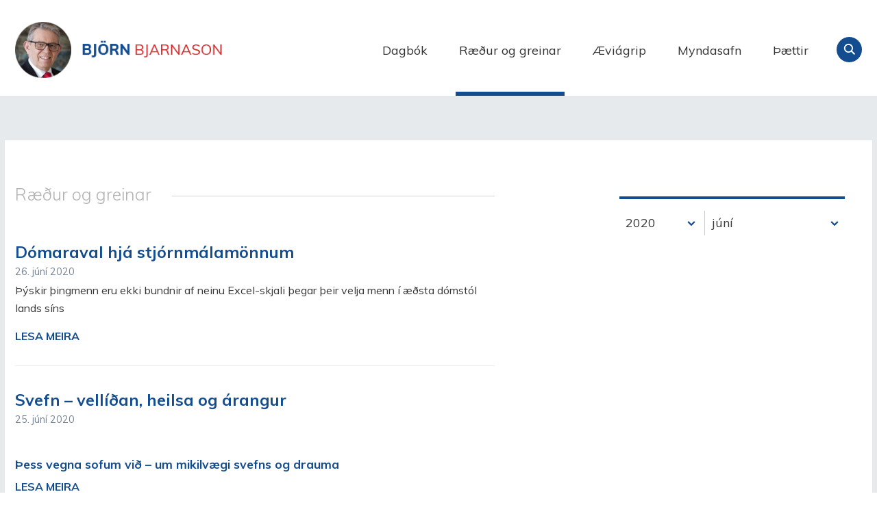

--- FILE ---
content_type: text/html;charset=UTF-8
request_url: https://www.bjorn.is/greinar/2020/06
body_size: 6161
content:

<!DOCTYPE html>
<!-- eplica-no-index -->
<!--[if lt IE 9]><html class="msie" xmlns="http://www.w3.org/1999/xhtml" lang="is"><![endif]--><!--[if gte IE 9]><!-->
<html xmlns="http://www.w3.org/1999/xhtml" lang="is"><!--<![endif]-->
<head>
  <meta charset="utf-8" />
  <meta name="generator" content="Eplica CMS - www.eplica.is" />
  <meta name="HandheldFriendly" content="true" />
  <meta name="viewport" content="width=device-width, initial-scale=1.0" />
  <meta name="format-detection" content="telephone=no">
  <title>Ræður og greinar | Björn Bjarnason - bjorn.is</title>

  <meta property="og:site_name" content="Björn Bjarnason - bjorn.is" />
  
  <link rel="shortcut icon" href="/skin/v1/i/fav.png" />
  
  <link rel="canonical" href="https://www.bjorn.is/greinar/2020/06" />
  <script>if(self!=top){var ö=document.documentElement;ö.style.display='none !important';try{top.location.replace(location)}catch(e){setTimeout(function(){ö.innerHTML=''},500)}}</script>
  
  
  <meta name="X-UserstyleURL" content="https://eplica-cdn.is/userstyles/2/?hlogo=100&amp;siteid=foo.is" />
<!--[if (lt IE 9)&(!IEMobile) ]><link href="/skin/v1/main-oldie.css?v1.1" rel="stylesheet" /><![endif]--><!--[if gte IE 9]><!-->
  <link href="/skin/v1/main.css?v1.1" rel="stylesheet" /><!--<![endif]-->

  

<!--  ~~~~~~~~~~~~~~~~~~~~~~~~~~~~~
      Eplica web management system
      Eplica 3 : (4 @ f2affd8)
      Tags [release/4.8.1]
      Project Version (master@44d46af)
      License Eplica ISP hosted solution
      eplica2.hugsmidjan.is::tomcat-prod4
      ~~~~~~~~~~~~~~~~~~~~~~~~~~~~~
      Hugsmiðjan ehf.
      Tel. +354 550-0900
      info@eplica.is
      www.eplica.is
      ~~~~~~~~~~~~~~~~~~~~~~~~~~~~~  -->

  
  
 
<!-- begin og: tags -->
  <meta property="og:type" content="website" />
  <meta property="og:title" content="R&aelig;&eth;ur og greinar" />
<meta name="twitter:card" content="summary_large_image" />
  <meta property="og:image" content="http://bjorn.is/media/skjalasafn/myndaalbum/stor/bjornavigrip.jpg" />
  <meta name="twitter:image" content="http://bjorn.is/media/skjalasafn/myndaalbum/stor/bjornavigrip.jpg" />
<!-- end og: tags -->


  <!--[if lt IE 9]><script id="shiv" src="//html5shiv.googlecode.com/svn/trunk/html5.js"></script><![endif]-->  <script>(function(f,u,c,i,t){ u[c]+=' _ '+f;setTimeout(function(r,e,m,v){r=f.split(i);e=0;v=u[c]+i;while(m=r[e++]){v=v.replace(i+m+i,i)}(u[c]+i)!==v&&(u[c]=v)},8000);t=document.createElement('input');if('placeholder' in t){u[c]+=' supports-placeholders';}})('beforejsinit',document.getElementsByTagName('html')[0],'className',' ');</script>
  <script src='https://eplica-cdn.is/req/jqreq.js'></script>
  <script src='/skin/v1/SITE.js'></script>

  
</head>
<!-- /eplica-no-index -->
<body class=" twocol">

<div class="pghead" id="pghead">
<div class="wrap">

  
<!-- eplica-no-index -->
<div class="brand" role="banner"><a href="/" title="Björn Bjarnason - bjorn.is - forsíða"
    >Björn Bjarnason - bjorn.is</a></div>
<div class="skiplink"><p><a href='#pgnav' title='Valmynd'>Valmynd</a></p><hr /></div>
<!-- /eplica-no-index -->



  
</div>
</div>


<div class="pgwrap">
  

  <div class="pginner">
    
<div role="main" class="pgmain">
<div class="wrap">
    
        



<!-- eplica-no-index -->







<div class="articlelist box ldate">

  <h2 class="boxhead">Ræður og greinar
  </h2>

  <div class="boxbody">

    <div class="item itm1 firstitem" data-aid="9734">

      <h3>

          <a class="atitle" href="/greinar/domaraval-hja-stjornmalamonnum">Dómaraval hjá stjórnmálamönnum</a>

        <span class="meta">
          <span class="stream">-</span>
          

          <span class='date'>26.6.2020</span>
          

          
        </span>

      </h3>
      

      <div class="summary">

         
             <p>Þýsk­ir þing­menn eru ekki bundn­ir af neinu Excel-skjali þegar þeir velja menn í æðsta dóm­stól lands síns</p>
         
         
        <span class="more"><a href="/greinar/domaraval-hja-stjornmalamonnum" aria-label="Lesa meira: Dómaraval hjá stjórnmálamönnum">Lesa meira</a></span>

      </div>

      
    </div>

    <div class="item itm2" data-aid="9735">

      <h3>

          <a class="atitle" href="/greinar/svefn-vellidan-heilsa-og-arangur">Svefn – vellíðan, heilsa og árangur</a>

        <span class="meta">
          <span class="stream">-</span>
          

          <span class='date'>25.6.2020</span>
          

          
        </span>

      </h3>
      

      <div class="summary">

         
             <h4>Þess vegna sofum við – um mikilvægi svefns og drauma</h4>
         
         
        <span class="more"><a href="/greinar/svefn-vellidan-heilsa-og-arangur" aria-label="Lesa meira: Svefn – vellíðan, heilsa og árangur">Lesa meira</a></span>

      </div>

      
    </div>

    <div class="item itm3" data-aid="9718">

      <h3>

          <a class="atitle" href="/greinar/giuk-hlidid-er-enn-a-sinum-stad">GIUK-hliðið er enn á sínum stað</a>

        <span class="meta">
          <span class="stream">-</span>
          

          <span class='date'>12.6.2020</span>
          

          
        </span>

      </h3>
      

      <div class="summary">

         
             <p>Nú er ekki þörf á átaki norðlægra lýðræðis­ríkja til að draga at­hygli annarra að ör­ygg­is­hags­mun­um í norðri eins og fyr­ir hálfri öld.</p>
         
         
        <span class="more"><a href="/greinar/giuk-hlidid-er-enn-a-sinum-stad" aria-label="Lesa meira: GIUK-hliðið er enn á sínum stað">Lesa meira</a></span>

      </div>

      
    </div>

      


      
      

      


  </div>
</div>

<hr class="stream" />

<!-- /eplica-no-index -->


        
    
    </div>
</div>

    
<div class="pgextra2" id="pgnav">

    
        <!-- eplica-no-index -->
              <div class="mnav"
                 role="navigation"
                 aria-labelledby="menu71533141"
              >
                <h2 class="boxhead" id="menu71533141">Forsíða</h2>
                <div class="boxbody">
                    <ul class="level1"
                      ><li class="cat1"><a href="/dagbok/" class="cat1">Dagbók</a
                    ></li
                      ><li class="cat2 current"><a href="/greinar/" class="cat2">Ræður og greinar</a
                    ></li
                      ><li class="cat3"><a href="/aeviagrip/" class="cat3">Æviágrip</a
                    ></li
                      ><li class="cat4"><a href="/myndasafn/" class="cat4">Myndasafn</a
                    ></li
                      ><li class="videos"><a href="/thaettir/" class="cat6">Þættir</a
                    ></li
                      ><li class="nonav"><a href="/pistlar/" class="cat7">Pistlar</a
                    ></li
                      ><li class="nonav last"><a href="/um-vefinn/" class="cat8">Um vefinn</a
                    ></li
                 ></ul>
             
                </div>
              </div>
              <hr class="stream" />
        
      <!-- /eplica-no-index -->
  


        
    
        



 <!-- eplica-no-index -->
<div class="yearindex box">
  <h2 class="boxhead">Greinasafn</h2>
  <div class="boxbody">
  <ul>
    <li>
    <h3><a  href="/greinar/2025">2025</a></h3><p>
<a  href="/greinar/2025/01" title="janúar 2025">janúar</a><span>,</span> <a  href="/greinar/2025/02" title="febrúar 2025">febrúar</a><span>,</span> <a  href="/greinar/2025/03" title="mars 2025">mars</a><span>,</span> <a  href="/greinar/2025/04" title="apríl 2025">apríl</a><span>,</span> <a  href="/greinar/2025/05" title="maí 2025">maí</a><span>,</span> <a  href="/greinar/2025/06" title="júní 2025">júní</a><span>,</span> <a  href="/greinar/2025/07" title="júlí 2025">júlí</a><span>,</span> <a  href="/greinar/2025/08" title="ágúst 2025">ágúst</a><span>,</span> <a  href="/greinar/2025/09" title="september 2025">september</a><span>,</span> <a  href="/greinar/2025/10" title="október 2025">október</a><span>,</span> <a  href="/greinar/2025/11" title="nóvember 2025">nóvember</a></p><li><h3><a  href="/greinar/2024">2024</a></h3><p><a  href="/greinar/2024/01" title="janúar 2024">janúar</a><span>,</span> <a  href="/greinar/2024/02" title="febrúar 2024">febrúar</a><span>,</span> <a  href="/greinar/2024/03" title="mars 2024">mars</a><span>,</span> <a  href="/greinar/2024/04" title="apríl 2024">apríl</a><span>,</span> <a  href="/greinar/2024/05" title="maí 2024">maí</a><span>,</span> <a  href="/greinar/2024/06" title="júní 2024">júní</a><span>,</span> <a  href="/greinar/2024/07" title="júlí 2024">júlí</a><span>,</span> <a  href="/greinar/2024/08" title="ágúst 2024">ágúst</a><span>,</span> <a  href="/greinar/2024/09" title="september 2024">september</a><span>,</span> <a  href="/greinar/2024/10" title="október 2024">október</a><span>,</span> <a  href="/greinar/2024/11" title="nóvember 2024">nóvember</a><span>,</span> <a  href="/greinar/2024/12" title="desember 2024">desember</a></p><li><h3><a  href="/greinar/2023">2023</a></h3><p><a  href="/greinar/2023/01" title="janúar 2023">janúar</a><span>,</span> <a  href="/greinar/2023/02" title="febrúar 2023">febrúar</a><span>,</span> <a  href="/greinar/2023/03" title="mars 2023">mars</a><span>,</span> <a  href="/greinar/2023/04" title="apríl 2023">apríl</a><span>,</span> <a  href="/greinar/2023/05" title="maí 2023">maí</a><span>,</span> <a  href="/greinar/2023/06" title="júní 2023">júní</a><span>,</span> <a  href="/greinar/2023/07" title="júlí 2023">júlí</a><span>,</span> <a  href="/greinar/2023/08" title="ágúst 2023">ágúst</a><span>,</span> <a  href="/greinar/2023/09" title="september 2023">september</a><span>,</span> <a  href="/greinar/2023/10" title="október 2023">október</a><span>,</span> <a  href="/greinar/2023/11" title="nóvember 2023">nóvember</a><span>,</span> <a  href="/greinar/2023/12" title="desember 2023">desember</a></p><li><h3><a  href="/greinar/2022">2022</a></h3><p><a  href="/greinar/2022/01" title="janúar 2022">janúar</a><span>,</span> <a  href="/greinar/2022/02" title="febrúar 2022">febrúar</a><span>,</span> <a  href="/greinar/2022/03" title="mars 2022">mars</a><span>,</span> <a  href="/greinar/2022/04" title="apríl 2022">apríl</a><span>,</span> <a  href="/greinar/2022/05" title="maí 2022">maí</a><span>,</span> <a  href="/greinar/2022/06" title="júní 2022">júní</a><span>,</span> <a  href="/greinar/2022/07" title="júlí 2022">júlí</a><span>,</span> <a  href="/greinar/2022/08" title="ágúst 2022">ágúst</a><span>,</span> <a  href="/greinar/2022/09" title="september 2022">september</a><span>,</span> <a  href="/greinar/2022/10" title="október 2022">október</a><span>,</span> <a  href="/greinar/2022/11" title="nóvember 2022">nóvember</a><span>,</span> <a  href="/greinar/2022/12" title="desember 2022">desember</a></p><li><h3><a  href="/greinar/2021">2021</a></h3><p><a  href="/greinar/2021/01" title="janúar 2021">janúar</a><span>,</span> <a  href="/greinar/2021/02" title="febrúar 2021">febrúar</a><span>,</span> <a  href="/greinar/2021/03" title="mars 2021">mars</a><span>,</span> <a  href="/greinar/2021/04" title="apríl 2021">apríl</a><span>,</span> <a  href="/greinar/2021/05" title="maí 2021">maí</a><span>,</span> <a  href="/greinar/2021/06" title="júní 2021">júní</a><span>,</span> <a  href="/greinar/2021/07" title="júlí 2021">júlí</a><span>,</span> <a  href="/greinar/2021/08" title="ágúst 2021">ágúst</a><span>,</span> <a  href="/greinar/2021/09" title="september 2021">september</a><span>,</span> <a  href="/greinar/2021/10" title="október 2021">október</a><span>,</span> <a  href="/greinar/2021/11" title="nóvember 2021">nóvember</a><span>,</span> <a  href="/greinar/2021/12" title="desember 2021">desember</a></p><li><h3><a class="current" href="/greinar/2020">2020</a></h3><p><a  href="/greinar/2020/01" title="janúar 2020">janúar</a><span>,</span> <a  href="/greinar/2020/02" title="febrúar 2020">febrúar</a><span>,</span> <a  href="/greinar/2020/03" title="mars 2020">mars</a><span>,</span> <a  href="/greinar/2020/04" title="apríl 2020">apríl</a><span>,</span> <a  href="/greinar/2020/05" title="maí 2020">maí</a><span>,</span> <a class="current" href="/greinar/2020/06" title="júní 2020">júní</a><span>,</span> <a  href="/greinar/2020/07" title="júlí 2020">júlí</a><span>,</span> <a  href="/greinar/2020/08" title="ágúst 2020">ágúst</a><span>,</span> <a  href="/greinar/2020/09" title="september 2020">september</a><span>,</span> <a  href="/greinar/2020/10" title="október 2020">október</a><span>,</span> <a  href="/greinar/2020/11" title="nóvember 2020">nóvember</a><span>,</span> <a  href="/greinar/2020/12" title="desember 2020">desember</a></p><li><h3><a  href="/greinar/2019">2019</a></h3><p><a  href="/greinar/2019/01" title="janúar 2019">janúar</a><span>,</span> <a  href="/greinar/2019/02" title="febrúar 2019">febrúar</a><span>,</span> <a  href="/greinar/2019/03" title="mars 2019">mars</a><span>,</span> <a  href="/greinar/2019/04" title="apríl 2019">apríl</a><span>,</span> <a  href="/greinar/2019/05" title="maí 2019">maí</a><span>,</span> <a  href="/greinar/2019/06" title="júní 2019">júní</a><span>,</span> <a  href="/greinar/2019/07" title="júlí 2019">júlí</a><span>,</span> <a  href="/greinar/2019/08" title="ágúst 2019">ágúst</a><span>,</span> <a  href="/greinar/2019/09" title="september 2019">september</a><span>,</span> <a  href="/greinar/2019/10" title="október 2019">október</a><span>,</span> <a  href="/greinar/2019/11" title="nóvember 2019">nóvember</a><span>,</span> <a  href="/greinar/2019/12" title="desember 2019">desember</a></p><li><h3><a  href="/greinar/2018">2018</a></h3><p><a  href="/greinar/2018/01" title="janúar 2018">janúar</a><span>,</span> <a  href="/greinar/2018/02" title="febrúar 2018">febrúar</a><span>,</span> <a  href="/greinar/2018/03" title="mars 2018">mars</a><span>,</span> <a  href="/greinar/2018/04" title="apríl 2018">apríl</a><span>,</span> <a  href="/greinar/2018/05" title="maí 2018">maí</a><span>,</span> <a  href="/greinar/2018/06" title="júní 2018">júní</a><span>,</span> <a  href="/greinar/2018/07" title="júlí 2018">júlí</a><span>,</span> <a  href="/greinar/2018/08" title="ágúst 2018">ágúst</a><span>,</span> <a  href="/greinar/2018/09" title="september 2018">september</a><span>,</span> <a  href="/greinar/2018/10" title="október 2018">október</a><span>,</span> <a  href="/greinar/2018/11" title="nóvember 2018">nóvember</a><span>,</span> <a  href="/greinar/2018/12" title="desember 2018">desember</a></p><li><h3><a  href="/greinar/2017">2017</a></h3><p><a  href="/greinar/2017/01" title="janúar 2017">janúar</a><span>,</span> <a  href="/greinar/2017/02" title="febrúar 2017">febrúar</a><span>,</span> <a  href="/greinar/2017/03" title="mars 2017">mars</a><span>,</span> <a  href="/greinar/2017/04" title="apríl 2017">apríl</a><span>,</span> <a  href="/greinar/2017/05" title="maí 2017">maí</a><span>,</span> <a  href="/greinar/2017/06" title="júní 2017">júní</a><span>,</span> <a  href="/greinar/2017/07" title="júlí 2017">júlí</a><span>,</span> <a  href="/greinar/2017/08" title="ágúst 2017">ágúst</a><span>,</span> <a  href="/greinar/2017/09" title="september 2017">september</a><span>,</span> <a  href="/greinar/2017/10" title="október 2017">október</a><span>,</span> <a  href="/greinar/2017/11" title="nóvember 2017">nóvember</a><span>,</span> <a  href="/greinar/2017/12" title="desember 2017">desember</a></p><li><h3><a  href="/greinar/2016">2016</a></h3><p><a  href="/greinar/2016/01" title="janúar 2016">janúar</a><span>,</span> <a  href="/greinar/2016/02" title="febrúar 2016">febrúar</a><span>,</span> <a  href="/greinar/2016/03" title="mars 2016">mars</a><span>,</span> <a  href="/greinar/2016/04" title="apríl 2016">apríl</a><span>,</span> <a  href="/greinar/2016/05" title="maí 2016">maí</a><span>,</span> <a  href="/greinar/2016/06" title="júní 2016">júní</a><span>,</span> <a  href="/greinar/2016/07" title="júlí 2016">júlí</a><span>,</span> <a  href="/greinar/2016/08" title="ágúst 2016">ágúst</a><span>,</span> <a  href="/greinar/2016/09" title="september 2016">september</a><span>,</span> <a  href="/greinar/2016/10" title="október 2016">október</a><span>,</span> <a  href="/greinar/2016/11" title="nóvember 2016">nóvember</a><span>,</span> <a  href="/greinar/2016/12" title="desember 2016">desember</a></p><li><h3><a  href="/greinar/2015">2015</a></h3><p><a  href="/greinar/2015/01" title="janúar 2015">janúar</a><span>,</span> <a  href="/greinar/2015/02" title="febrúar 2015">febrúar</a><span>,</span> <a  href="/greinar/2015/03" title="mars 2015">mars</a><span>,</span> <a  href="/greinar/2015/04" title="apríl 2015">apríl</a><span>,</span> <a  href="/greinar/2015/05" title="maí 2015">maí</a><span>,</span> <a  href="/greinar/2015/06" title="júní 2015">júní</a><span>,</span> <a  href="/greinar/2015/07" title="júlí 2015">júlí</a><span>,</span> <a  href="/greinar/2015/08" title="ágúst 2015">ágúst</a><span>,</span> <a  href="/greinar/2015/09" title="september 2015">september</a><span>,</span> <a  href="/greinar/2015/10" title="október 2015">október</a><span>,</span> <a  href="/greinar/2015/11" title="nóvember 2015">nóvember</a><span>,</span> <a  href="/greinar/2015/12" title="desember 2015">desember</a></p><li><h3><a  href="/greinar/2014">2014</a></h3><p><a  href="/greinar/2014/01" title="janúar 2014">janúar</a><span>,</span> <a  href="/greinar/2014/02" title="febrúar 2014">febrúar</a><span>,</span> <a  href="/greinar/2014/03" title="mars 2014">mars</a><span>,</span> <a  href="/greinar/2014/04" title="apríl 2014">apríl</a><span>,</span> <a  href="/greinar/2014/05" title="maí 2014">maí</a><span>,</span> <a  href="/greinar/2014/06" title="júní 2014">júní</a><span>,</span> <a  href="/greinar/2014/07" title="júlí 2014">júlí</a><span>,</span> <a  href="/greinar/2014/08" title="ágúst 2014">ágúst</a><span>,</span> <a  href="/greinar/2014/09" title="september 2014">september</a><span>,</span> <a  href="/greinar/2014/10" title="október 2014">október</a><span>,</span> <a  href="/greinar/2014/11" title="nóvember 2014">nóvember</a><span>,</span> <a  href="/greinar/2014/12" title="desember 2014">desember</a></p><li><h3><a  href="/greinar/2013">2013</a></h3><p><a  href="/greinar/2013/01" title="janúar 2013">janúar</a><span>,</span> <a  href="/greinar/2013/02" title="febrúar 2013">febrúar</a><span>,</span> <a  href="/greinar/2013/03" title="mars 2013">mars</a><span>,</span> <a  href="/greinar/2013/04" title="apríl 2013">apríl</a><span>,</span> <a  href="/greinar/2013/05" title="maí 2013">maí</a><span>,</span> <a  href="/greinar/2013/06" title="júní 2013">júní</a><span>,</span> <a  href="/greinar/2013/07" title="júlí 2013">júlí</a><span>,</span> <a  href="/greinar/2013/08" title="ágúst 2013">ágúst</a><span>,</span> <a  href="/greinar/2013/09" title="september 2013">september</a><span>,</span> <a  href="/greinar/2013/10" title="október 2013">október</a><span>,</span> <a  href="/greinar/2013/11" title="nóvember 2013">nóvember</a><span>,</span> <a  href="/greinar/2013/12" title="desember 2013">desember</a></p><li><h3><a  href="/greinar/2012">2012</a></h3><p><a  href="/greinar/2012/01" title="janúar 2012">janúar</a><span>,</span> <a  href="/greinar/2012/02" title="febrúar 2012">febrúar</a><span>,</span> <a  href="/greinar/2012/03" title="mars 2012">mars</a><span>,</span> <a  href="/greinar/2012/04" title="apríl 2012">apríl</a><span>,</span> <a  href="/greinar/2012/05" title="maí 2012">maí</a><span>,</span> <a  href="/greinar/2012/06" title="júní 2012">júní</a><span>,</span> <a  href="/greinar/2012/07" title="júlí 2012">júlí</a><span>,</span> <a  href="/greinar/2012/08" title="ágúst 2012">ágúst</a><span>,</span> <a  href="/greinar/2012/09" title="september 2012">september</a><span>,</span> <a  href="/greinar/2012/10" title="október 2012">október</a><span>,</span> <a  href="/greinar/2012/11" title="nóvember 2012">nóvember</a><span>,</span> <a  href="/greinar/2012/12" title="desember 2012">desember</a></p><li><h3><a  href="/greinar/2011">2011</a></h3><p><a  href="/greinar/2011/01" title="janúar 2011">janúar</a><span>,</span> <a  href="/greinar/2011/02" title="febrúar 2011">febrúar</a><span>,</span> <a  href="/greinar/2011/03" title="mars 2011">mars</a><span>,</span> <a  href="/greinar/2011/04" title="apríl 2011">apríl</a><span>,</span> <a  href="/greinar/2011/05" title="maí 2011">maí</a><span>,</span> <a  href="/greinar/2011/06" title="júní 2011">júní</a><span>,</span> <a  href="/greinar/2011/07" title="júlí 2011">júlí</a><span>,</span> <a  href="/greinar/2011/08" title="ágúst 2011">ágúst</a><span>,</span> <a  href="/greinar/2011/09" title="september 2011">september</a><span>,</span> <a  href="/greinar/2011/10" title="október 2011">október</a><span>,</span> <a  href="/greinar/2011/11" title="nóvember 2011">nóvember</a><span>,</span> <a  href="/greinar/2011/12" title="desember 2011">desember</a></p><li><h3><a  href="/greinar/2010">2010</a></h3><p><a  href="/greinar/2010/01" title="janúar 2010">janúar</a><span>,</span> <a  href="/greinar/2010/02" title="febrúar 2010">febrúar</a><span>,</span> <a  href="/greinar/2010/03" title="mars 2010">mars</a><span>,</span> <a  href="/greinar/2010/04" title="apríl 2010">apríl</a><span>,</span> <a  href="/greinar/2010/05" title="maí 2010">maí</a><span>,</span> <a  href="/greinar/2010/06" title="júní 2010">júní</a><span>,</span> <a  href="/greinar/2010/07" title="júlí 2010">júlí</a><span>,</span> <a  href="/greinar/2010/08" title="ágúst 2010">ágúst</a><span>,</span> <a  href="/greinar/2010/09" title="september 2010">september</a><span>,</span> <a  href="/greinar/2010/10" title="október 2010">október</a><span>,</span> <a  href="/greinar/2010/11" title="nóvember 2010">nóvember</a><span>,</span> <a  href="/greinar/2010/12" title="desember 2010">desember</a></p><li><h3><a  href="/greinar/2009">2009</a></h3><p><a  href="/greinar/2009/01" title="janúar 2009">janúar</a><span>,</span> <a  href="/greinar/2009/02" title="febrúar 2009">febrúar</a><span>,</span> <a  href="/greinar/2009/03" title="mars 2009">mars</a><span>,</span> <a  href="/greinar/2009/04" title="apríl 2009">apríl</a><span>,</span> <a  href="/greinar/2009/05" title="maí 2009">maí</a><span>,</span> <a  href="/greinar/2009/06" title="júní 2009">júní</a><span>,</span> <a  href="/greinar/2009/07" title="júlí 2009">júlí</a><span>,</span> <a  href="/greinar/2009/08" title="ágúst 2009">ágúst</a><span>,</span> <a  href="/greinar/2009/09" title="september 2009">september</a><span>,</span> <a  href="/greinar/2009/10" title="október 2009">október</a><span>,</span> <a  href="/greinar/2009/11" title="nóvember 2009">nóvember</a><span>,</span> <a  href="/greinar/2009/12" title="desember 2009">desember</a></p><li><h3><a  href="/greinar/2008">2008</a></h3><p><a  href="/greinar/2008/01" title="janúar 2008">janúar</a><span>,</span> <a  href="/greinar/2008/02" title="febrúar 2008">febrúar</a><span>,</span> <a  href="/greinar/2008/03" title="mars 2008">mars</a><span>,</span> <a  href="/greinar/2008/04" title="apríl 2008">apríl</a><span>,</span> <a  href="/greinar/2008/05" title="maí 2008">maí</a><span>,</span> <a  href="/greinar/2008/06" title="júní 2008">júní</a><span>,</span> <a  href="/greinar/2008/07" title="júlí 2008">júlí</a><span>,</span> <a  href="/greinar/2008/08" title="ágúst 2008">ágúst</a><span>,</span> <a  href="/greinar/2008/09" title="september 2008">september</a><span>,</span> <a  href="/greinar/2008/10" title="október 2008">október</a><span>,</span> <a  href="/greinar/2008/11" title="nóvember 2008">nóvember</a><span>,</span> <a  href="/greinar/2008/12" title="desember 2008">desember</a></p><li><h3><a  href="/greinar/2007">2007</a></h3><p><a  href="/greinar/2007/01" title="janúar 2007">janúar</a><span>,</span> <a  href="/greinar/2007/02" title="febrúar 2007">febrúar</a><span>,</span> <a  href="/greinar/2007/03" title="mars 2007">mars</a><span>,</span> <a  href="/greinar/2007/04" title="apríl 2007">apríl</a><span>,</span> <a  href="/greinar/2007/05" title="maí 2007">maí</a><span>,</span> <a  href="/greinar/2007/06" title="júní 2007">júní</a><span>,</span> <a  href="/greinar/2007/07" title="júlí 2007">júlí</a><span>,</span> <a  href="/greinar/2007/08" title="ágúst 2007">ágúst</a><span>,</span> <a  href="/greinar/2007/09" title="september 2007">september</a><span>,</span> <a  href="/greinar/2007/10" title="október 2007">október</a><span>,</span> <a  href="/greinar/2007/11" title="nóvember 2007">nóvember</a><span>,</span> <a  href="/greinar/2007/12" title="desember 2007">desember</a></p><li><h3><a  href="/greinar/2006">2006</a></h3><p><a  href="/greinar/2006/01" title="janúar 2006">janúar</a><span>,</span> <a  href="/greinar/2006/02" title="febrúar 2006">febrúar</a><span>,</span> <a  href="/greinar/2006/03" title="mars 2006">mars</a><span>,</span> <a  href="/greinar/2006/04" title="apríl 2006">apríl</a><span>,</span> <a  href="/greinar/2006/05" title="maí 2006">maí</a><span>,</span> <a  href="/greinar/2006/06" title="júní 2006">júní</a><span>,</span> <a  href="/greinar/2006/07" title="júlí 2006">júlí</a><span>,</span> <a  href="/greinar/2006/08" title="ágúst 2006">ágúst</a><span>,</span> <a  href="/greinar/2006/09" title="september 2006">september</a><span>,</span> <a  href="/greinar/2006/10" title="október 2006">október</a><span>,</span> <a  href="/greinar/2006/11" title="nóvember 2006">nóvember</a><span>,</span> <a  href="/greinar/2006/12" title="desember 2006">desember</a></p><li><h3><a  href="/greinar/2005">2005</a></h3><p><a  href="/greinar/2005/01" title="janúar 2005">janúar</a><span>,</span> <a  href="/greinar/2005/02" title="febrúar 2005">febrúar</a><span>,</span> <a  href="/greinar/2005/03" title="mars 2005">mars</a><span>,</span> <a  href="/greinar/2005/04" title="apríl 2005">apríl</a><span>,</span> <a  href="/greinar/2005/05" title="maí 2005">maí</a><span>,</span> <a  href="/greinar/2005/06" title="júní 2005">júní</a><span>,</span> <a  href="/greinar/2005/07" title="júlí 2005">júlí</a><span>,</span> <a  href="/greinar/2005/08" title="ágúst 2005">ágúst</a><span>,</span> <a  href="/greinar/2005/09" title="september 2005">september</a><span>,</span> <a  href="/greinar/2005/10" title="október 2005">október</a><span>,</span> <a  href="/greinar/2005/11" title="nóvember 2005">nóvember</a><span>,</span> <a  href="/greinar/2005/12" title="desember 2005">desember</a></p><li><h3><a  href="/greinar/2004">2004</a></h3><p><a  href="/greinar/2004/01" title="janúar 2004">janúar</a><span>,</span> <a  href="/greinar/2004/02" title="febrúar 2004">febrúar</a><span>,</span> <a  href="/greinar/2004/03" title="mars 2004">mars</a><span>,</span> <a  href="/greinar/2004/04" title="apríl 2004">apríl</a><span>,</span> <a  href="/greinar/2004/05" title="maí 2004">maí</a><span>,</span> <a  href="/greinar/2004/06" title="júní 2004">júní</a><span>,</span> <a  href="/greinar/2004/07" title="júlí 2004">júlí</a><span>,</span> <a  href="/greinar/2004/08" title="ágúst 2004">ágúst</a><span>,</span> <a  href="/greinar/2004/09" title="september 2004">september</a><span>,</span> <a  href="/greinar/2004/10" title="október 2004">október</a><span>,</span> <a  href="/greinar/2004/11" title="nóvember 2004">nóvember</a><span>,</span> <a  href="/greinar/2004/12" title="desember 2004">desember</a></p><li><h3><a  href="/greinar/2003">2003</a></h3><p><a  href="/greinar/2003/01" title="janúar 2003">janúar</a><span>,</span> <a  href="/greinar/2003/02" title="febrúar 2003">febrúar</a><span>,</span> <a  href="/greinar/2003/03" title="mars 2003">mars</a><span>,</span> <a  href="/greinar/2003/04" title="apríl 2003">apríl</a><span>,</span> <a  href="/greinar/2003/05" title="maí 2003">maí</a><span>,</span> <a  href="/greinar/2003/06" title="júní 2003">júní</a><span>,</span> <a  href="/greinar/2003/07" title="júlí 2003">júlí</a><span>,</span> <a  href="/greinar/2003/08" title="ágúst 2003">ágúst</a><span>,</span> <a  href="/greinar/2003/09" title="september 2003">september</a><span>,</span> <a  href="/greinar/2003/10" title="október 2003">október</a><span>,</span> <a  href="/greinar/2003/11" title="nóvember 2003">nóvember</a><span>,</span> <a  href="/greinar/2003/12" title="desember 2003">desember</a></p><li><h3><a  href="/greinar/2002">2002</a></h3><p><a  href="/greinar/2002/01" title="janúar 2002">janúar</a><span>,</span> <a  href="/greinar/2002/02" title="febrúar 2002">febrúar</a><span>,</span> <a  href="/greinar/2002/03" title="mars 2002">mars</a><span>,</span> <a  href="/greinar/2002/04" title="apríl 2002">apríl</a><span>,</span> <a  href="/greinar/2002/05" title="maí 2002">maí</a><span>,</span> <a  href="/greinar/2002/06" title="júní 2002">júní</a><span>,</span> <a  href="/greinar/2002/07" title="júlí 2002">júlí</a><span>,</span> <a  href="/greinar/2002/08" title="ágúst 2002">ágúst</a><span>,</span> <a  href="/greinar/2002/09" title="september 2002">september</a><span>,</span> <a  href="/greinar/2002/10" title="október 2002">október</a><span>,</span> <a  href="/greinar/2002/11" title="nóvember 2002">nóvember</a><span>,</span> <a  href="/greinar/2002/12" title="desember 2002">desember</a></p><li><h3><a  href="/greinar/2001">2001</a></h3><p><a  href="/greinar/2001/01" title="janúar 2001">janúar</a><span>,</span> <a  href="/greinar/2001/02" title="febrúar 2001">febrúar</a><span>,</span> <a  href="/greinar/2001/03" title="mars 2001">mars</a><span>,</span> <a  href="/greinar/2001/04" title="apríl 2001">apríl</a><span>,</span> <a  href="/greinar/2001/05" title="maí 2001">maí</a><span>,</span> <a  href="/greinar/2001/06" title="júní 2001">júní</a><span>,</span> <a  href="/greinar/2001/07" title="júlí 2001">júlí</a><span>,</span> <a  href="/greinar/2001/08" title="ágúst 2001">ágúst</a><span>,</span> <a  href="/greinar/2001/09" title="september 2001">september</a><span>,</span> <a  href="/greinar/2001/10" title="október 2001">október</a><span>,</span> <a  href="/greinar/2001/11" title="nóvember 2001">nóvember</a><span>,</span> <a  href="/greinar/2001/12" title="desember 2001">desember</a></p><li><h3><a  href="/greinar/2000">2000</a></h3><p><a  href="/greinar/2000/01" title="janúar 2000">janúar</a><span>,</span> <a  href="/greinar/2000/02" title="febrúar 2000">febrúar</a><span>,</span> <a  href="/greinar/2000/03" title="mars 2000">mars</a><span>,</span> <a  href="/greinar/2000/04" title="apríl 2000">apríl</a><span>,</span> <a  href="/greinar/2000/05" title="maí 2000">maí</a><span>,</span> <a  href="/greinar/2000/06" title="júní 2000">júní</a><span>,</span> <a  href="/greinar/2000/07" title="júlí 2000">júlí</a><span>,</span> <a  href="/greinar/2000/08" title="ágúst 2000">ágúst</a><span>,</span> <a  href="/greinar/2000/09" title="september 2000">september</a><span>,</span> <a  href="/greinar/2000/10" title="október 2000">október</a><span>,</span> <a  href="/greinar/2000/11" title="nóvember 2000">nóvember</a><span>,</span> <a  href="/greinar/2000/12" title="desember 2000">desember</a></p><li><h3><a  href="/greinar/1999">1999</a></h3><p><a  href="/greinar/1999/01" title="janúar 1999">janúar</a><span>,</span> <a  href="/greinar/1999/02" title="febrúar 1999">febrúar</a><span>,</span> <a  href="/greinar/1999/03" title="mars 1999">mars</a><span>,</span> <a  href="/greinar/1999/04" title="apríl 1999">apríl</a><span>,</span> <a  href="/greinar/1999/05" title="maí 1999">maí</a><span>,</span> <a  href="/greinar/1999/06" title="júní 1999">júní</a><span>,</span> <a  href="/greinar/1999/07" title="júlí 1999">júlí</a><span>,</span> <a  href="/greinar/1999/08" title="ágúst 1999">ágúst</a><span>,</span> <a  href="/greinar/1999/09" title="september 1999">september</a><span>,</span> <a  href="/greinar/1999/10" title="október 1999">október</a><span>,</span> <a  href="/greinar/1999/11" title="nóvember 1999">nóvember</a><span>,</span> <a  href="/greinar/1999/12" title="desember 1999">desember</a></p><li><h3><a  href="/greinar/1998">1998</a></h3><p><a  href="/greinar/1998/01" title="janúar 1998">janúar</a><span>,</span> <a  href="/greinar/1998/02" title="febrúar 1998">febrúar</a><span>,</span> <a  href="/greinar/1998/03" title="mars 1998">mars</a><span>,</span> <a  href="/greinar/1998/04" title="apríl 1998">apríl</a><span>,</span> <a  href="/greinar/1998/05" title="maí 1998">maí</a><span>,</span> <a  href="/greinar/1998/06" title="júní 1998">júní</a><span>,</span> <a  href="/greinar/1998/07" title="júlí 1998">júlí</a><span>,</span> <a  href="/greinar/1998/08" title="ágúst 1998">ágúst</a><span>,</span> <a  href="/greinar/1998/09" title="september 1998">september</a><span>,</span> <a  href="/greinar/1998/10" title="október 1998">október</a><span>,</span> <a  href="/greinar/1998/11" title="nóvember 1998">nóvember</a><span>,</span> <a  href="/greinar/1998/12" title="desember 1998">desember</a></p><li><h3><a  href="/greinar/1997">1997</a></h3><p><a  href="/greinar/1997/01" title="janúar 1997">janúar</a><span>,</span> <a  href="/greinar/1997/02" title="febrúar 1997">febrúar</a><span>,</span> <a  href="/greinar/1997/03" title="mars 1997">mars</a><span>,</span> <a  href="/greinar/1997/04" title="apríl 1997">apríl</a><span>,</span> <a  href="/greinar/1997/05" title="maí 1997">maí</a><span>,</span> <a  href="/greinar/1997/06" title="júní 1997">júní</a><span>,</span> <a  href="/greinar/1997/07" title="júlí 1997">júlí</a><span>,</span> <a  href="/greinar/1997/08" title="ágúst 1997">ágúst</a><span>,</span> <a  href="/greinar/1997/09" title="september 1997">september</a><span>,</span> <a  href="/greinar/1997/10" title="október 1997">október</a><span>,</span> <a  href="/greinar/1997/11" title="nóvember 1997">nóvember</a><span>,</span> <a  href="/greinar/1997/12" title="desember 1997">desember</a></p><li><h3><a  href="/greinar/1996">1996</a></h3><p><a  href="/greinar/1996/01" title="janúar 1996">janúar</a><span>,</span> <a  href="/greinar/1996/02" title="febrúar 1996">febrúar</a><span>,</span> <a  href="/greinar/1996/03" title="mars 1996">mars</a><span>,</span> <a  href="/greinar/1996/04" title="apríl 1996">apríl</a><span>,</span> <a  href="/greinar/1996/05" title="maí 1996">maí</a><span>,</span> <a  href="/greinar/1996/06" title="júní 1996">júní</a><span>,</span> <a  href="/greinar/1996/07" title="júlí 1996">júlí</a><span>,</span> <a  href="/greinar/1996/08" title="ágúst 1996">ágúst</a><span>,</span> <a  href="/greinar/1996/09" title="september 1996">september</a><span>,</span> <a  href="/greinar/1996/10" title="október 1996">október</a><span>,</span> <a  href="/greinar/1996/11" title="nóvember 1996">nóvember</a><span>,</span> <a  href="/greinar/1996/12" title="desember 1996">desember</a></p><li><h3><a  href="/greinar/1995">1995</a></h3><p><a  href="/greinar/1995/01" title="janúar 1995">janúar</a><span>,</span> <a  href="/greinar/1995/02" title="febrúar 1995">febrúar</a><span>,</span> <a  href="/greinar/1995/03" title="mars 1995">mars</a><span>,</span> <a  href="/greinar/1995/04" title="apríl 1995">apríl</a><span>,</span> <a  href="/greinar/1995/05" title="maí 1995">maí</a><span>,</span> <a  href="/greinar/1995/06" title="júní 1995">júní</a><span>,</span> <a  href="/greinar/1995/07" title="júlí 1995">júlí</a><span>,</span> <a  href="/greinar/1995/08" title="ágúst 1995">ágúst</a><span>,</span> <a  href="/greinar/1995/09" title="september 1995">september</a><span>,</span> <a  href="/greinar/1995/10" title="október 1995">október</a><span>,</span> <a  href="/greinar/1995/11" title="nóvember 1995">nóvember</a><span>,</span> <a  href="/greinar/1995/12" title="desember 1995">desember</a></p>

    </li>
  </ul>

</div>
</div>
<!-- /eplica-no-index -->

<hr class="stream" />


        
    
        

<!-- eplica-no-index -->
<div class="qsearch" role="search">
  <h2 class="boxhead">Leita á vefnum</h2>
  <form class="boxbody" action="/leit" >
    
    <span class="fi_txt req"><label for="qstr">Sláðu inn leitarorð</label><input id="qstr" name="q" value="" /></span>
    <span class="fi_btn">
    
      <input class="submit" type="submit" value="Leita" />
    
    </span>
  
  </form>
</div>
<hr class="stream" />
<!-- /eplica-no-index -->





        
    
    
</div>

  </div>

  
</div>
<footer class="pgfoot">
<div class="wrap">
  <div class="footer">
        <h2 class="boxhead"><b>Björn</b> Bjarnason</h2>

        <div class="boxbody">
            <ul class="">
              <li>© 1995-2025</li>
              <li><a href="/">www.bjorn.is</a></li>
              <li><a href="mailto:bjorn@bjorn.is">bjorn@bjorn.is</a></li>
            </ul>

            <ul>
              <li><a href="/pistlar">Pistlar</a></li>
              <li><a href="/um-vefinn">Um vefinn</a></li>
              <li class="contact"><a href="/fyrirspurn">Fyrirspurnir</a></li>
            </ul>
        </div>
      </div>
      <hr class="stream" />
  
	<!-- eplica-no-index -->
    <div class="byggiraeplica" lang="is"><span class="stream">Þetta vefsvæði  </span><a href="http://www.eplica.is/" title="Þetta vefsvæði byggir á Eplica" target="_blank">byggir á Eplica</a></div>
    <!-- /eplica-no-index -->

</div>
</footer>


  
  

  <script src='/skin/v1/main.js'></script>
  
  
        
<!-- Google Analytics -->
<script>
  (function(g,a){g['GoogleAnalyticsObject']=a;g[a]=g[a]||function(){(g[a].q=g[a].q||[]).push(arguments)};g[a].l=1*new Date()})(window,'ga');
  ga('create', 'UA-68163860-1', 'auto');
  ga('set', 'anonymizeIp', true);
  ga('send', 'pageview');

  if ( !window.gaHXM ) {
      window.gaHXM = {
          loadScript: 
              function (opts) {
                  var script = document.createElement('script');
                  script.async = 1;
                  script.src = '//www.google-analytics.com/analytics'+(opts==='debug'?'_debug':'')+'.js';
                  var refNode = document.getElementsByTagName('script')[0];
                  refNode.parentNode.insertBefore( script, refNode );
                  window.gaHXM.loadScript = function () {};
              },
      };
  }

 
  gaHXM.loadScript();
 

</script>
<!-- End Google Analytics -->

        
    

</body>
</html>



--- FILE ---
content_type: text/css
request_url: https://www.bjorn.is/skin/v1/main.css?v1.1
body_size: 17532
content:
@import url(//fonts.googleapis.com/css?family=Muli:300,400,700,400italic,300italicPT+Sans:400,700,400italic,700italic|PT+Sans+Narrow:400,700);
@font-face{font-family:icons;src:url(i/icons.eot);font-weight:400;font-style:normal;src:url(i/icons.eot?#iefix) format("embedded-opentype"),url(i/icons.woff) format("woff"),url(i/icons.ttf) format("truetype"),url(i/icons.svg#icons) format("svg")}
@media screen{
html{font-family:sans-serif;-ms-text-size-adjust:100%;-webkit-text-size-adjust:100%}
body{margin:0}
article,aside,details,figcaption,figure,footer,header,main,menu,nav,section,summary{display:block}
audio,canvas,progress,video{display:inline-block}
audio:not([controls]){display:none;height:0}
progress{vertical-align:baseline}
[hidden],template{display:none}
a{background-color:transparent;-webkit-text-decoration-skip:objects}
a:active,a:hover{outline-width:0}
abbr{border-bottom:none;text-decoration:underline;-webkit-text-decoration:underline dotted;text-decoration:underline dotted}
b,strong{font-weight:inherit}
b,strong{font-weight:bolder}
dfn{font-style:italic}
h1{font-size:2em;margin:.67em 0}
mark{background-color:#ff0;color:#000}
small{font-size:80%}
sub,sup{font-size:75%;line-height:0;position:relative;vertical-align:baseline}
sub{bottom:-.25em}
sup{top:-.5em}
img{border-style:none}
svg:not(:root){overflow:hidden}
code,kbd,pre,samp{font-family:monospace,monospace;font-size:1em}
figure{margin:1em 40px}
hr{box-sizing:content-box;height:0;overflow:visible}
button,input,optgroup,select,textarea{font:inherit;margin:0}
optgroup{font-weight:700}
button,input{overflow:visible}
button,select{text-transform:none}
[type=reset],[type=submit],button,html [type=button]{-webkit-appearance:button}
[type=button]::-moz-focus-inner,[type=reset]::-moz-focus-inner,[type=submit]::-moz-focus-inner,button::-moz-focus-inner{border-style:none;padding:0}
[type=button]:-moz-focusring,[type=reset]:-moz-focusring,[type=submit]:-moz-focusring,button:-moz-focusring{outline:1px dotted ButtonText}
fieldset{border:1px solid silver;margin:0 2px;padding:.35em .625em .75em}
legend{box-sizing:border-box;color:inherit;display:table;max-width:100%;padding:0;white-space:normal}
textarea{overflow:auto}
[type=checkbox],[type=radio]{box-sizing:border-box;padding:0}
[type=number]::-webkit-inner-spin-button,[type=number]::-webkit-outer-spin-button{height:auto}
[type=search]{-webkit-appearance:textfield;outline-offset:-2px}
[type=search]::-webkit-search-cancel-button,[type=search]::-webkit-search-decoration{-webkit-appearance:none}
::-webkit-input-placeholder{color:inherit;opacity:.54}
::-webkit-file-upload-button{-webkit-appearance:button;font:inherit}
html{overflow-y:scroll}
[tabindex]{outline:0}
input[type=date],input[type=email],input[type=number],input[type=password],input[type=search],input[type=tel],input[type=text],input[type=url],textarea{-webkit-appearance:none}
input[type=number]::-webkit-inner-spin-button,input[type=number]::-webkit-outer-spin-button{-webkit-appearance:none;margin:0}
abbr{text-decoration:none;border-bottom:1px dotted}
sub,sup{position:static;line-height:inherit;top:auto;bottom:auto;display:inline-block;vertical-align:middle}
sup{margin-top:-1.1em}
sub{margin-bottom:-.85em}
button{cursor:pointer}
table{border-collapse:collapse;border-spacing:0}
.focustarget,.stream{position:absolute;right:9999px;left:auto;white-space:nowrap}
.print-only{display:none}
.stream a:active,.stream a:focus,a.stream:active,a.stream:focus{background:#fff;border:1px solid #029;margin:0;padding:3px 5px;color:#c00;right:0;z-index:9999;font-size:1em;white-space:nowrap}
.stream a:active,.stream a:focus{position:absolute;right:-9999px}
hr.stream{display:none}
html.ajax-wait,html.ajax-wait *{cursor:wait!important}
*,:after,:before{box-sizing:border-box}
body{color:#383838;line-height:1.65;font-family:Muli,sans-serif;font-size:20px;word-wrap:break-word}
.clear{display:none}
.boxhead,h1,h2,h3,h4{margin:45px 0 .5em 0;line-height:1.25;text-transform:uppercase;font-weight:700}
.pgmain .boxhead,h1{font-size:3em;margin-top:0;color:#134d8f;font-family:Muli,sans-serif}
.boxhead,h2{font-size:2em;color:#134d8f;font-family:Muli,sans-serif}
h3{font-size:1.5em;color:#134d8f;font-family:Muli,sans-serif}
h4{font-size:1.1em;color:#134d8f;font-family:Muli,sans-serif}
h1+h2,h2+h3,h3+h4{margin-top:.6em}
.boxhead{margin-top:0}
.boxhead a{color:inherit}
dl,ol,p,table{margin-top:0;margin-bottom:30px}
ul{margin:0;padding:0;list-style:none}
ol{counter-reset:ol;padding-left:1.5em}
ol[data-oltype]{list-style:none}
ol[data-oltype]>li:before{counter-increment:ol;content:counter(ol) ". ";float:left;min-width:2.5em;text-align:right;margin:0 .3em -.5em -2.8em}
ol[data-oltype="a"]>li:before{content:counter(ol,lower-alpha) ". "}
ol[data-oltype="A"]>li:before{content:counter(ol,upper-alpha) ". "}
ol[data-oltype="i"]>li:before{content:counter(ol,lower-roman) ". "}
ol[data-oltype="I"]>li:before{content:counter(ol,upper-roman) ". "}
li[style*="list-style: none"]:before,li[style*="list-style:none"]:before{content:none!important}
a{color:#057bc6;text-decoration:none;transition:color 80ms ease-in-out,background-color 8ms ease-in-out}
audio,iframe,img,video{max-width:100%;vertical-align:middle}
blockquote{position:relative;border:1px solid #ededed;font-style:italic;clear:both;margin:0 30px 30px}
blockquote p:last-child{margin-bottom:0}
blockquote:before{position:absolute;display:block;top:0;left:-30px;content:'\201d';font-family:Georgia,serif;font-size:60px;line-height:1em;color:#383838}
abbr,acronym{cursor:help;border:0}
abbr:hover,acronym:hover{border-bottom:1px dotted #ddd}
.small{font-size:.7em;color:#666}
hr{border:0;height:1px;margin:30px 0;background:#ededed}
}
@media print{
#raggaplay,#webreader-root,#webreaderContainer,.EPLICA_ctrl,.adbanner,.adbox,.advert,.archivelink,.buttons,.byggiraeplica,.chapters,.collapse-closed,.focustarget,.monthlist,.more,.morelink,.moreolder,.pagestyle,.paging,.pgextra1,.pgextra2,.pgextra3,.pgextra4,.pgfoot,.screen-only,.share-widgets,.skiplink,.stream,.tab-box,.yearindex,body form .pickdate,body form .pickdatelink,object{display:none!important}
.msie *,[style*=min-height]{min-height:0!important}
body{font-family:Palatino,"Book Antiqua",Times,"Times New Roman",serif;margin:0;padding:0;font-size:12pt;line-height:1.25;color:#000}
caption,div,table{font-size:1em}
a{font-weight:700;text-decoration:none}
blockquote,dl,ol,p,table,ul{margin-top:0;margin-bottom:.67em}
ol,ul{margin-left:0;padding-left:2.25em}
img{margin:0;border:0;padding:0;page-break-inside:avoid}
caption,h1,h2,h3,h4,h5{font-family:Helvetica,Geneva,Arial,sans-serif;page-break-after:avoid;page-break-inside:avoid;font-weight:700;margin:0 0 .5em}
h1{font-size:1.5em}
h2{font-size:1.33em;margin-top:1.85em}
h3{font-size:1.1em;margin-top:1.1em}
caption,h4{font-size:.9em;margin-top:1em;margin-bottom:0}
h1 a,h2 a,h3 a,h4 a{color:#000}
blockquote,h2,h3,li,p{orphans:3;widows:3}
blockquote,pre{border:1px solid #ccc;padding:5px;page-break-inside:avoid}
table{border-collapse:collapse;border-top:.67pt solid #ccc;border-left:.67pt solid #ccc}
caption{text-align:left}
thead{display:table-header-group}
thead tr:last-child>th{border-bottom:1pt solid #666}
tr{page-break-inside:avoid}
td,th{page-break-inside:avoid;vertical-align:top;text-align:left;border-right:.67pt solid #ccc;border-bottom:.67pt solid #ccc;padding:.2em .5em}
td.num,th.num{text-align:right;white-space:nowrap}
table.grid{page-break-inside:auto;border:0}
table.grid td{page-break-inside:avoid;widows:2;orphans:2;border:0;padding:0}
label{clear:both;margin-top:.2em}
.fi_txt label{display:block;float:left;width:10em}
.fi_bdy label{display:block}
.fi_bdy,.fi_chk,.fi_rdo,.fi_txt{clear:both}
.fi_chk input{float:left}
.pghead{padding-bottom:.4em;border-bottom:1pt solid #000;margin-bottom:1.2em}
.pghead h1{font-size:1.33em;margin:0;font-weight:700;white-space:nowrap;text-transform:uppercase}
.pghead img{max-height:3em;width:auto;vertical-align:middle}
.box{clear:both;padding-bottom:1.5em;border-bottom:1pt solid #000;margin-bottom:.8em}
.box::after{content:' ';clear:both;display:block;height:0}
.boxhead{font-size:1.5em;margin-top:0}
.article .boxhead{display:none}
.article h2.subtitle{font-size:1.1em;margin-top:0}
.article .meta{font-style:italic;margin-top:.67em}
.article img{clear:both;margin:.2em 0 .5em 0;max-width:100%}
.article .imgright,.article img.right{float:right;margin:.2em 0 .4em 1em;max-width:45%}
.article .imgleft,.article img.left{float:left;margin:.2em 1em .4em 0;max-width:45%}
.article img.big{display:block;margin:0 auto .7em auto;text-align:center}
.article .imagebox,.article .imgbox{float:right;margin:0 0 1em 0;border-bottom:none;max-width:45%}
.article .imagebox a:after,.article .imgbox a:after{content:none}
.article .imagebox .boxbody,.article .imgbox .boxbody{padding-left:1em}
.article ul.imagelist{padding:0;list-style:none}
.article .imagebox img,.article .imgbox img{max-width:100%}
.article .imgbox .imgcontent{font-size:.8em}
.article .imgbox .imgmeta{margin-top:.3em;font-size:.7em;color:#666}
.article .chapters a:after,.article .meta a:after{content:none}
.articlelist .meta{font-family:Palatino,"Book Antiqua",Times,"Times New Roman",serif;font-weight:400;font-size:.95em;margin-right:.25em}
.articlelist ul{padding-left:0;list-style:none}
.articlelist li{margin-bottom:.67em}
.articlelist li a{font-family:Helvetica,Geneva,Arial,sans-serif;font-weight:700}
.articlelist .item{margin-bottom:.9em;clear:both}
.articlelist .item img{float:right;margin:.2em 0 .5em 1em;max-width:45%}
.articlelist .item h3{font-size:1em;margin:.6em 0 .2em 0}
.articlelist .item h3 a{font-size:1.05em}
.articlelist .item h3 .meta{display:block}
.quizbox{page-break-inside:avoid}
.pgmain .quizbox{display:block}
.quizbox h3{font-size:1em}
.quizbox .question{font-weight:700}
.quizbox ul{page-break-inside:avoid;page-break-before:avoid;padding-left:0;list-style:none}
.quizbox .bar{page-break-before:avoid;display:block;border:.05em solid #000;margin-bottom:.5em}
.quizbox .results .bar img{height:1.2em}
}
@media aural,braille,embossed,tty{
.print-only,.screen-only{display:none;speak:none}
}
@media screen and (max-width:759px){
body{font-size:16px}
.pgmain .boxhead,h1{font-size:2.25em}
.boxhead,h2{font-size:1.75em}
h3{font-size:1.375em}
h4{font-size:1.0625em}
}
@media screen and (min-width:760px) and (max-width:1399px),screen and (min-width:760px) and (max-height:699px){
body{font-size:18px}
}
@media screen{
html{background:#04254b;min-width:320px}
.pgwrap{background:#e6eaec}
.pgtop::after{content:' ';clear:both;display:block;height:0}
.pgmain{position:relative}
.pgbottom>.wrap,.pgfoot>.wrap,.pginner{max-width:1200px;padding:0 15px;margin:0 auto}
.pgbottom>.wrap::after,.pgfoot>.wrap::after,.pginner::after{content:' ';clear:both;display:block;height:0}
.pginner{padding-top:40px;padding-bottom:25px}
.pgbottom{margin-top:-25px;padding-bottom:25px}
.byggiraeplica{padding:0;text-align:right;line-height:0;position:absolute;left:0;right:0;margin-left:auto;margin-right:auto;box-sizing:border-box;max-width:100%;width:1200px;text-align:right;padding-right:15px;margin-top:-40px}
.byggiraeplica>a{overflow:hidden;white-space:nowrap;text-indent:150%;text-align:left;background:none 100% 50% no-repeat;display:inline-block;width:135px;height:20px;background-image:url(https://eplica-cdn.is/f/e2-w25.png)}
.byggiraeplica>a:lang(is){background-image:url(https://eplica-cdn.is/f/ba_e2-w25.png)}
.byggiraeplica>a:lang(is){width:124px}
.box{margin-bottom:40px}
.boxbody::after{content:' ';clear:both;display:block;height:0}
}
@media screen and (min-width:760px){
.pgmain .wrap{margin:0 -10px}
.pgmain .wrap .box{padding:0 10px}
.tw33,.tw50,.tw67,.w25,.w33,.w42,.w50,.w58,.w67,.w75{display:inline-block;vertical-align:top;margin-right:-.28em}
.rightcol{float:right;margin-right:0}
.w25{width:25%}
.w33{width:33.333%}
.w42{width:42%}
.w50{width:50%}
.w58{width:58%}
.w67{width:66.666%}
.w75{width:75%}
.flex{width:auto}
.flex.w25{max-width:25%}
.flex.w33{max-width:33.333%}
.flex.w50{max-width:50%}
.flex.w67{max-width:66.666%}
.flex.w75{max-width:75%}
}
@media screen and (min-width:760px) and (max-width:899px){
.pginner{padding-top:40px;padding-bottom:40px}
.pgbottom{margin-top:-40px;padding-bottom:60px}
.tw33{width:33.333%}
.tw50{width:50%}
.tw67{width:66.666%}
.flex{width:auto}
.flex.tw33{max-width:33.333%}
.flex.tw50{max-width:50%}
.flex.tw67{max-width:66.666%}
.tw100{display:block;float:none;width:auto}
}
@media screen and (min-width:900px){
html{overflow-x:hidden}
html.msie{overflow-x:auto}
html.msie body{min-width:990px}
.pgbottom>.wrap,.pgfoot>.wrap,.pghead>.wrap,.pginner{padding:0 15px}
.pginner{padding-top:70px;padding-bottom:80px}
.pgbottom{margin-top:-80px;padding-bottom:100px}
.twocol .pgmain{float:left;margin-right:5.982905%;width:68.376068%;min-height:250px}
.twocol .pgextra2{float:left;width:25.641025%}
.onecol .pgextra2 .box{display:none}
.pgfoot{clear:both;background:#04254b}
.pghead .skiplink{position:absolute;right:9999px;white-space:nowrap;top:10px;font-size:1em}
.pghead .skiplink a:active,.pghead .skiplink a:focus{position:absolute;right:-9999px;background:#fff;border:1px solid #029;margin:0;padding:3px 5px;color:#c00;z-index:9999;font-size:1em;white-space:nowrap}
}
@media screen and (min-width:1400px) and (min-height:700px){
.pginner{padding-top:100px;padding-bottom:110px}
.pgbottom{margin-top:-110px;padding-bottom:130px}
.pgmain .wrap{margin:0 -15px}
.pgmain .wrap .box{padding:0 15px}
.box{margin-bottom:30px}
}
@media screen{
.pghead{background:#fff;border-bottom:1px solid #ededed}
.pghead .brand{margin:0;font-size:1em}
.pghead .brand a{overflow:hidden;white-space:nowrap;text-indent:150%;text-align:left;letter-spacing:-.4em;text-shadow:none!important;color:transparent!important;display:block;background:url(i/sitelogo.png) 0 50% no-repeat;background-size:contain}
.pghead .brand .slogan{position:absolute;right:9999px;left:auto}
}
@media screen and (max-width:899px){
html{padding-top:60px}
.pghead{position:fixed;z-index:999;top:0;left:0;right:0;height:60px}
.pghead .wrap{padding:0 15px}
.pghead .brand{padding-top:6px}
.pghead .brand a{height:50px}
.pghead .skiplink{position:absolute;right:10px;top:10px;line-height:1em}
.pghead .skiplink a{display:block;width:40px;height:40px;color:#134d8f;text-decoration:none;overflow:hidden;white-space:nowrap}
.pghead .skiplink a:before{display:inline-block;text-indent:0;text-align:center;vertical-align:top;font-family:icons,Arial,Helvetica,sans-serif;speak:none;font-weight:400;font-style:normal;white-space:nowrap;-webkit-font-smoothing:antialiased;-moz-osx-font-smoothing:grayscale;letter-spacing:0;content:'';width:40px;line-height:40px;font-size:21px}
.pghead .skiplink a:active,.pghead .skiplink a:focus,.pghead .skiplink a:hover{color:#666;text-decoration:none}
.is-menu-open .pghead .skiplink a{border-bottom:0;padding-bottom:10px}
.is-menu-open .pghead .skiplink a:before{display:inline-block;text-indent:0;text-align:center;vertical-align:top;font-family:icons,Arial,Helvetica,sans-serif;speak:none;font-weight:400;font-style:normal;white-space:nowrap;-webkit-font-smoothing:antialiased;-moz-osx-font-smoothing:grayscale;letter-spacing:0;content:''}
.pghead .skiplink p{margin:0}
.pghead .skiplink hr{display:none}
html.is-header-fixed .pghead{transform:translate(0,-60px);transition:all 250ms ease-in-out;transition-property:transform}
html.is-header-shown .pghead,html.is-menu-open .pghead{transform:translate(0,0)}
html.is-menu-open .pghead{transition:none}
.beforejsinit .pgextra2,.is-menu-active .pgextra2{display:none}
.is-menu-open{background:#e6eaec}
.is-menu-open .pgextra2{display:block}
.is-menu-open .pgbottom,.is-menu-open .pgextra1,.is-menu-open .pgfoot,.is-menu-open .pgmain,.is-menu-open .pgtop{display:none}
}
@media screen and (min-width:900px){
html{padding-top:140px;transition:padding .1s ease-in-out}
.pghead{position:fixed;z-index:100;top:0;left:0;right:0;height:140px;transition:height .1s ease-in-out}
.pghead .brand{overflow:hidden}
.pghead .brand a{width:400px;height:60px;margin-top:40px;transition:height .1s ease-in-out,margin .1s ease-in-out}
html.pgh-compact .pghead{height:80px}
html.pgh-compact .pghead .brand a{margin-top:15px;height:50px}
}
@media screen and (min-width:1400px){
.pghead .brand{padding-left:30px}
.pghead .brand a{margin-top:35px;height:70px}
}
@media screen{
.tablewrap{overflow:auto;margin-bottom:30px}
.tablewrap table{margin-bottom:0}
caption,table,td,th{border:0;background-color:transparent;padding:0;text-align:left;vertical-align:top}
table{border-bottom:1px solid #ededed;border-left:1px solid #ededed}
caption{font-style:italic;padding:.333em 0;text-align:left}
th abbr:hover,th acronym:hover{border:0}
td,th{padding:.167em 5px;border-right:1px solid #ededed;border-top:1px solid #ededed}
td.center,td[align=center],th.center,th[align=center]{text-align:center}
td.right,td[align=right],th.right,th[align=right]{text-align:right}
td.num,th.num{text-align:right;white-space:nowrap}
thead th,tr.th th{font-weight:700;background-color:#eee}
tr.odd td,tr.odd th{background-color:#f8f8f8}
table.grid,table.grid td{background:0;border:0;padding:0}
table.grid td{padding-right:10px}
}
@media screen and (min-width:760px){
td,th{padding:.333em 10px}
}
@media screen{
.footwrap{color:#fff}
.footwrap a[href]{color:#625d5d}
.footwrap a[href]:active,.footwrap a[href]:focus,.footwrap a[href]:hover{color:#fff}
.footwrap .boxhead{color:#6e6e6e;font-size:1.2em}
.footwrap .contact-social a{color:#fff}
.footwrap li>:first-child:before{display:inline-block;text-indent:0;text-align:center;vertical-align:top;font-family:icons,Arial,Helvetica,sans-serif;speak:none;font-weight:400;font-style:normal;white-space:nowrap;-webkit-font-smoothing:antialiased;-moz-osx-font-smoothing:grayscale;letter-spacing:0;margin-right:20px;font-size:26px;line-height:26px;color:#625d5d;vertical-align:middle;margin-top:-4px}
.footwrap li.email>:first-child:before{content:''}
.footwrap li.phone>:first-child:before{content:''}
.footwrap li.cal>:first-child:before{content:''}
.footwrap li.veftre>:first-child:before{content:''}
.footwrap li.rss>:first-child:before{content:''}
.footwrap li.chat>:first-child:before{content:''}
.footwrap li.facebook>:first-child:before{content:''}
.footwrap li.twitter>:first-child:before{content:''}
.footwrap li.pinterest>:first-child:before{content:''}
.footwrap li.tubmlr>:first-child:before{content:''}
.footwrap li.youtube>:first-child:before{content:''}
.footwrap li.gplus>:first-child:before{content:''}
}
@media screen and (max-width:759px){
.footwrap{padding-top:15px;padding-bottom:30px}
.footwrap li{margin-bottom:5px}
.footwrap li>:first-child:before{font-size:24px;line-height:24px}
.footwrap p:last-child{margin-bottom:0}
.footwrap .contact-direct,.footwrap .contact-social,.footwrap .office{margin-bottom:15px}
}
@media screen and (min-width:760px){
.footwrap{padding-top:30px;padding-bottom:60px}
.footwrap::after{content:' ';clear:both;display:block;height:0}
.footwrap .boxhead{color:#6e6e6e;font-size:1.2em}
.footwrap .boxbody{line-height:2em}
.footwrap .boxbody em{font-style:normal;margin-right:10px}
.footwrap>*{display:block;float:left;width:33.333%}
.footwrap .contact-social{padding-left:20px;border-left:1px solid #484849}
}
@media screen and (min-width:1400px) and (min-height:700px){
.footwrap .contact-social{padding-left:30px}
}
@media screen{
form{margin:0 -15px 0 0}
fieldset{padding:0;margin:0;border:0}
.fi_bdy,.fi_btn,.fi_chk,.fi_file,.fi_rdo,.fi_sel,.fi_static,.fi_txt{position:relative;margin-bottom:30px;padding-right:15px;display:block}
.fi_bdy.f_auto,.fi_btn.f_auto,.fi_chk.f_auto,.fi_file.f_auto,.fi_rdo.f_auto,.fi_sel.f_auto,.fi_static.f_auto,.fi_txt.f_auto{width:auto!important}
.fi_bdy.f_auto .errmsg,.fi_btn.f_auto .errmsg,.fi_chk.f_auto .errmsg,.fi_file.f_auto .errmsg,.fi_rdo.f_auto .errmsg,.fi_sel.f_auto .errmsg,.fi_static.f_auto .errmsg,.fi_txt.f_auto .errmsg{position:static;display:block}
.fi_bdy label,.fi_chk h4,.fi_file label,.fi_rdo h4,.fi_sel label,.fi_txt label{margin:0 0 .2em}
.fi_chk h4,.fi_rdo h4{font-size:1em;font-family:Muli,sans-serif;font-weight:400;color:#383838}
.fi_chk li,.fi_rdo li{margin-bottom:.3em}
.fi_chk input,.fi_rdo input{vertical-align:middle}
.f_row::after{content:' ';clear:both;display:block;height:0}
.button,button,input,select,textarea{font-family:Muli,sans-serif;transition:all 80ms ease-in-out;transition-property:color,border-color,background-color,box-shadow}
.fi_txt input,.selecty,select,textarea{display:block;vertical-align:middle}
.fi_txt input,.selecty .selecty-button,select,textarea{border:1px solid #888;background:#fff;color:#383838;font-size:1em;padding:0 10px;height:1.75em;padding-top:.16875em;padding-bottom:.16875em;width:100%;border-radius:5px}
textarea{vertical-align:top;height:auto}
select{padding-right:2px}
form .fi_qty input,form .fi_txt input[size]{width:auto}
input::-moz-placeholder,textarea::-moz-placeholder{color:$color-text-meta}
input:-ms-input-placeholder,textarea:-ms-input-placeholder{color:$color-text-meta}
input.labelized,input::placeholder,textarea.labelized,textarea::placeholder{color:$color-text-meta}
.fi_txt input:focus,.selecty.focused .selecty-button,select:focus,textarea:focus{border-color:#000}
.selecty{display:block;vertical-align:middle;width:100%}
.selecty .selecty-button{white-space:nowrap;display:block;width:auto;padding-right:50px;line-height:1.3125;position:relative}
.selecty .selecty-button:after{content:"";position:absolute;right:1px;top:0;width:25px;height:100%;background:url(i/selecty-arrow.png) 0 50% no-repeat}
.selecty select{width:100%!important;height:100%!important;padding:0!important;border:0!important;margin:0!important}
.fi_btn::after{content:' ';clear:both;display:block;height:0}
.fi_btn button,.fi_btn input,a.button{display:inline-block;vertical-align:middle;cursor:pointer;background:#134d8f;border:0;white-space:nowrap;color:#fff;font-weight:700;font-size:1em;font-family:Muli,sans-serif;padding:0 10px;height:1.75em;line-height:1.75em;margin-top:0;margin-bottom:0;border-radius:5px}
.fi_btn button:focus,.fi_btn button:hover,.fi_btn input:focus,.fi_btn input:hover,a.button:focus,a.button:hover{background:#625d5d;color:#fff}
.fi_btn button.major,.fi_btn input.major,a.button.major{float:right;margin-left:30px}
.fi_btn button.minor,.fi_btn input.minor,a.button.minor{float:left;margin-right:30px}
.errmsg{position:absolute;right:30px;font-weight:400;text-shadow:none;font-size:12px}
.reqerror label{font-weight:700;color:#c33}
.reqerror .selecty-button,.reqerror input,.reqerror select,.reqerror textarea{border:1px solid #c33}
.reqerror .errmsg{color:#c33}
.typeerror label{font-weight:700;color:#936}
.typeerror .selecty-button,.typeerror input,.typeerror select,.typeerror textarea{border:1px solid #936}
.typeerror .errmsg{color:#936}
.nexterror{display:none}
abbr.req,acronym.req{border:0;margin-right:-.25em;padding:0 .25em 0 0}
abbr.req:hover,acronym.req:hover{border:0}
}
@media screen and (max-width:759px){
.fi_bdy,.fi_btn,.fi_chk,.fi_file,.fi_rdo,.fi_sel,.fi_static,.fi_txt{margin-bottom:15px}
.fi_txt input,.selecty .selecty-button,.textinput,select,textarea{width:100%;font-size:1em;height:2.1875em;padding-top:.375em;padding-bottom:.375em}
textarea{height:auto}
.f_row_mobile .fi_bdy,.f_row_mobile .fi_sel,.f_row_mobile .fi_static,.f_row_mobile .fi_txt{float:left;width:50%}
.f_row_mobile.f_row_3 .fi_bdy,.f_row_mobile.f_row_3 .fi_sel,.f_row_mobile.f_row_3 .fi_static,.f_row_mobile.f_row_3 .fi_txt{width:100%/3}
.f_row_mobile .errmsg{position:static}
}
@media screen and (min-width:760px){
.fi_bdy,.fi_sel,.fi_static,.fi_txt{width:50%}
.fi_bdy.f_full,.fi_sel.f_full,.fi_static.f_full,.fi_txt.f_full{width:100%}
.pgextra1 .fi_bdy,.pgextra1 .fi_sel,.pgextra1 .fi_static,.pgextra1 .fi_txt,.pgextra2 .fi_bdy,.pgextra2 .fi_sel,.pgextra2 .fi_static,.pgextra2 .fi_txt{width:100%}
.fi_btn button,.fi_btn input,a.button{padding:0 20px}
.f_inl h4,.f_inl label{display:inline-block;margin:0 10px 0 0;vertical-align:middle}
.f_inl input,.f_inl select,.f_inl textarea{display:inline-block;width:auto}
.f_inl.fi_chk li,.f_inl.fi_chk ul,.f_inl.fi_rdo li,.f_inl.fi_rdo ul{display:inline-block;vertical-align:middle;margin:0}
.f_inl .errmsg{position:static;display:block}
.f_row .fi_chk,.f_row .fi_rdo,.f_row .fi_sel,.f_row .fi_txt{float:left}
.f_row.f_row_3 .fi_chk,.f_row.f_row_3 .fi_rdo,.f_row.f_row_3 .fi_sel,.f_row.f_row_3 .fi_txt{width:100%/3}
}
@media screen and (min-width:1400px) and (min-height:700px){
form{margin-right:-30px}
.errmsg{right:30px}
.fi_bdy,.fi_chk,.fi_file,.fi_rdo,.fi_sel,.fi_static,.fi_txt{margin-bottom:30px;padding-right:30px}
}
@media screen and (min-width:760px){
.contactform .fi_bdy,.contactform .fi_chk,.contactform .fi_file,.contactform .fi_sel,.contactform .fi_static,.contactform .fi_txt{clear:left;padding-left:9em;width:auto}
.contactform .fi_bdy label,.contactform .fi_file label,.contactform .fi_sel label,.contactform .fi_static span,.contactform .fi_txt label{float:left;margin-left:-9em;width:8.5em;margin-right:.5em;padding-top:0;text-align:right}
.contactform .fi_txt input,.contactform select{width:40%}
.contactform .fi_qty input{width:15%}
.contactform textarea{width:80%;height:180px}
.contactform .fi_btn{margin-left:9em}
}
@media screen{
.searchresults .boxhead{position:absolute;right:9999px;left:auto}
.searchresults .search{margin-bottom:1em}
.searchresults .search::after{content:' ';clear:both;display:block;height:0}
.searchresults .search .fi_txt{float:left;margin:0 .5em 0 0;padding:0;width:210px}
.searchresults .search .fi_txt label{position:absolute;right:9999px;left:auto}
.searchresults .search .fi_txt input{width:100%}
.searchresults .search .fi_btn{display:block;margin-bottom:.5em;margin-right:-1em}
.searchresults .search .filter{clear:both}
.searchresults .search .fi_chk{display:inline-block;margin-right:1em;margin-bottom:.3em}
.searchresults .search strong{display:block;margin-top:.4em;margin-bottom:.3em}
.searchresults .item h3 small{font-size:.92em}
.searchresults .item .more a{padding:0;background:0;float:none;overflow:hidden;text-overflow:ellipsis;white-space:nowrap;display:block}
.searchresults [class].paging{border-top:1px solid #ededed;padding:4px 0;margin:2em 0;clear:both}
.searchresults [class].paging::after{content:' ';clear:both;display:block;height:0}
.searchresults [class].paging.paging-top{border-top:0;border-bottom:1px solid #ededed}
.searchresults [class].paging .status{float:left;margin:0;position:relative;z-index:2}
.searchresults [class].paging ul{clear:none;margin:0;padding:0;border:0;padding-left:0;margin-bottom:0;position:relative}
.searchresults [class].paging ul::after{content:' ';clear:both;display:block;height:0}
.searchresults [class].paging ul>li:before{content:none;float:none;font-size:1em;margin:0;line-height:inherit;color:inherit}
.searchresults [class].paging li{margin:0;padding:0}
.searchresults [class].paging .stepper{padding-right:32px;text-align:center;min-height:15px}
.searchresults [class].paging .next,.searchresults [class].paging .prev{position:absolute;top:0;right:0;z-index:1}
.searchresults [class].paging .next a,.searchresults [class].paging .next i,.searchresults [class].paging .next span,.searchresults [class].paging .prev a,.searchresults [class].paging .prev i,.searchresults [class].paging .prev span{overflow:hidden;white-space:nowrap;text-indent:150%;text-align:left;display:block;background:url(i/search-paging.png) 0 0 no-repeat;width:15px;height:15px;display:block;overflow:hidden}
.searchresults [class].paging .next i,.searchresults [class].paging .next span,.searchresults [class].paging .prev i,.searchresults [class].paging .prev span{opacity:.6}
.searchresults [class].paging .next a,.searchresults [class].paging .next i,.searchresults [class].paging .next span{background-position:-15px 0}
.searchresults [class].paging .next a:active,.searchresults [class].paging .next a:focus,.searchresults [class].paging .next a:hover{background-position:-15px -15px}
.searchresults [class].paging .prev{right:17px}
.searchresults [class].paging .prev a:active,.searchresults [class].paging .prev a:focus,.searchresults [class].paging .prev a:hover{background-position:0 -15px}
.searchresults [class].paging .jump{display:inline-block;margin:0 10px;line-height:1.2}
.searchresults [class].paging .jump a,.searchresults [class].paging .jump b{padding:0 6px;border-left:1px solid #ededed;display:inline-block}
.searchresults [class].paging .jump :first-child{border:0}
.searchresults [class].paging .jump i{position:absolute;right:9999px;left:auto}
}
@media screen and (min-width:760px){
.searchresults .search .fi_txt{width:300px}
}
@media screen{
[class].meta{color:#768495;display:block;font-weight:400;font-size:.8em;margin-bottom:5px}
[class].meta span{padding-right:.5em}
[class].meta a{color:#768495}
[class].more,[class].moreolder{display:block;white-space:nowrap}
[class].more::after,[class].moreolder::after{content:' ';clear:both;display:block;height:0}
.more a,.moreolder a,a.more{color:#625d5d;font-size:16px;text-transform:uppercase;font-weight:700}
.moreolder{padding-top:10px}
.moreolder a{font-size:20px;line-height:30px}
.moreolder a:before{display:inline-block;text-indent:0;text-align:center;vertical-align:top;font-family:icons,Arial,Helvetica,sans-serif;speak:none;font-weight:400;font-style:normal;white-space:nowrap;-webkit-font-smoothing:antialiased;-moz-osx-font-smoothing:grayscale;letter-spacing:0;content:'';font-size:20px;line-height:30px;vertical-align:top;margin-right:10px}
.netfang{font-style:normal;font-weight:400}
a.external:after,a.file_doc:after,a.file_pdf:after,a.file_xls:after{display:inline-block;text-indent:0;text-align:center;vertical-align:top;font-family:icons,Arial,Helvetica,sans-serif;speak:none;font-weight:400;font-style:normal;white-space:nowrap;-webkit-font-smoothing:antialiased;-moz-osx-font-smoothing:grayscale;letter-spacing:0;display:inline-block;vertical-align:baseline;margin-left:4px}
a.external:after{content:'';font-size:12px}
a.file_doc:after,a.file_pdf:after,a.file_xls:after{font-size:16px}
a.file_doc:after{content:'';color:#1648a2}
a.file_pdf:after{content:'';color:#dc0316}
a.file_xls:after{content:'';color:#449634}
.advert,.imglink{text-align:center;overflow:hidden;width:100%}
.advert .boxhead,.imglink .boxhead{text-align:left}
.advert .boxbody,.imglink .boxbody{text-align:center}
.advert img,.imglink img{margin-bottom:1em}
[class].tab-box{margin:0 -13px 1.65em -13px;padding:0 5px;border-bottom:1px solid #ededed;font-size:.857142em}
[class].tab-box ul.tabs{margin:0;padding-left:0;margin-bottom:0;white-space:nowrap}
[class].tab-box ul.tabs::after{content:' ';clear:both;display:block;height:0}
[class].tab-box ul.tabs>li:before{content:none;float:none;font-size:1em;margin:0;line-height:inherit;color:inherit}
[class].tab-box li{display:inline-block;line-height:1.785714em;margin:0 0 0 -1px}
[class].tab-box li a{border:1px solid #ededed;border-top-right-radius:4px;border-top-left-radius:4px;border-bottom:0;display:block;padding:0 8px;color:#cdcdcd;white-space:nowrap}
[class].tab-box li.current a{margin-bottom:-1px;padding-bottom:1px;margin-top:-2px;padding-top:2px;background:#fff;color:#383838}
[class].sharebtns{clear:both;margin-top:1.65em;margin-right:-12px;line-height:21px}
[class].sharebtns>*{vertical-align:top!important;margin-right:10px!important}
iframe[class^=PIN_]{position:absolute}
ul.minitable{text-align:right}
ul.minitable strong{float:left;margin-right:1em;font-weight:400}
.loading{padding:15px 10px 15px 60px;color:$color-text-meta;background:url(i/spinner.gif) 15px 50% no-repeat;margin-bottom:1.65em}
.jsi-silentloading{display:none}
.js-include a,a.js-include{border:1px solid #ededed;padding:5px 10px;font-weight:700}
.js-include a:active,.js-include a:focus,.js-include a:hover,a.js-include:active,a.js-include:focus,a.js-include:hover{border-color:#134d8f}
.js-include{display:block;margin-bottom:1.65em}
.js-include a{display:inline-block}
.article .paging,.articlelist .paging{padding-top:20px;clear:both}
.article .paging::after,.articlelist .paging::after{content:' ';clear:both;display:block;height:0}
.article .paging ul,.articlelist .paging ul{padding-left:0;margin-bottom:0}
.article .paging ul>li:before,.articlelist .paging ul>li:before{content:none;float:none;font-size:1em;margin:0;line-height:inherit;color:inherit}
.article .paging .status,.articlelist .paging .status{position:absolute;right:9999px;left:auto}
.article .paging li,.articlelist .paging li{border:0;padding:0;margin:0}
.article .paging li.next a:after,.article .paging li.prev a:before,.articlelist .paging li.next a:after,.articlelist .paging li.prev a:before{display:inline-block;text-indent:0;text-align:center;vertical-align:top;font-family:icons,Arial,Helvetica,sans-serif;speak:none;font-weight:400;font-style:normal;white-space:nowrap;-webkit-font-smoothing:antialiased;-moz-osx-font-smoothing:grayscale;letter-spacing:0;color:#625d5d;font-size:20px}
.article .paging li.prev,.articlelist .paging li.prev{float:left}
.article .paging li.prev a:before,.articlelist .paging li.prev a:before{content:'';padding-right:6px}
.article .paging li.next,.articlelist .paging li.next{float:right}
.article .paging li.next a:after,.articlelist .paging li.next a:after{content:'';padding-left:6px}
.article .paging li.disabled,.article .paging li>i,.article .paging li>span,.articlelist .paging li.disabled,.articlelist .paging li>i,.articlelist .paging li>span{display:none}
}
@media screen and (max-width:759px){
[class].buttons{display:none}
}
@media screen and (min-width:760px){
[class].buttons{padding:60px 0 0;margin:0;clear:both;text-align:right}
[class].buttons::after{content:' ';clear:both;display:block;height:0}
[class].buttons a:before{display:inline-block;text-indent:0;text-align:center;vertical-align:top;font-family:icons,Arial,Helvetica,sans-serif;speak:none;font-weight:400;font-style:normal;white-space:nowrap;-webkit-font-smoothing:antialiased;-moz-osx-font-smoothing:grayscale;letter-spacing:0;color:#625d5d;font-size:20px;padding-right:6px}
[class].buttons .btnback{float:left}
[class].buttons .btnback:before{content:''}
[class].buttons .senda:before{content:'';margin-left:20px}
[class].buttons .prenta:before{content:'';margin-left:20px}
[class].tab-box{font-size:1em;margin-left:-5px;margin-right:-5px}
[class].tab-box li{margin:0 6px 0 0}
}
@media screen{
.article .subtitle{clear:none;margin-top:-.2em;color:#000;font-size:1.2em}
.article .summary{color:#383838;margin:0 0 30px;font-size:1.3em;line-height:1.5}
.article .summary p{margin:0 0 15px}
.article p a[href]{font-weight:700}
.article p+ol,.article p+ul{margin-top:-10px}
.article ul{padding-left:1.25em;margin-bottom:30px}
.article ul>li:before{content:'\2022';float:left;font-size:1.5em;margin-left:-.833333em;color:#134d8f;margin-top:-.3em}
.article li ol,.article li ul{margin-bottom:10px}
.article li{margin-bottom:10px}
.article .chapters ul{padding-left:0;margin-bottom:0;overflow:hidden}
.article .chapters ul>li:before{content:none;float:none;font-size:1em;margin:0;line-height:inherit;color:inherit}
.article .chapters li{margin-right:1em}
.article .collapse{padding:7px 35px;border-top:1px solid #ededed;margin:-1px 0 0;position:relative;clear:both;font-size:1.07em;color:#057bc6}
.article .collapse:before{content:"-";position:absolute;left:9px;top:9px;font-family:Tahoma;font-weight:700;font-size:24px;line-height:18px;color:#134d8f}
.article .collapse.collapse-closed{border-bottom:1px solid #ededed;background:0}
.article .collapse.collapse-closed:before{content:"+";font-size:18px;color:#625d5d}
.article .collapsebox{padding:2px 20px 10px 35px;border-bottom:1px solid #ededed}
.article .collapsebox p,.article .collapsebox table,.article .collapsebox ul{margin-bottom:10px}
}
@media screen{
.socialmedia::after{content:' ';clear:both;display:block;height:0}
.socialmedia .group{padding-bottom:30px}
.socialmedia .group::after{content:' ';clear:both;display:block;height:0}
.socialmedia .group h3{margin:0 0 5px}
.socialmedia .group a:after{content:none}
.socialmedia .group .videocaption{display:none}
.socialmedia .flickr ul{margin-left:-10px}
.socialmedia .flickr li{float:left;padding:0 0 10px 10px;width:33.333333%}
.socialmedia .flickr img{margin:0}
.socialmedia .twitter li{margin-bottom:10px}
.socialmedia .twitter .timestamp{display:block;margin-top:4px;font-size:.9em}
}
@media screen and (min-width:760px){
.socialmedia .boxbody{margin:-15px}
.socialmedia .group{padding:0 15px 30px;float:left}
}
@media screen and (min-width:760px) and (max-width:899px){
.socialmedia .group{width:50%}
.socialmedia .group:nth-child(2n-1){clear:left}
}
@media screen and (min-width:900px) and (max-width:1399px),screen and (min-width:900px) and (max-height:699px){
.socialmedia .group{width:33.333333%}
.socialmedia .group:nth-child(3n+1){clear:left}
}
@media screen and (min-width:1400px) and (min-height:700px){
.socialmedia .group{width:33.333333%}
.socialmedia .group:nth-child(3n+1){clear:left}
}
@media screen{
.articlelist .item{padding:15px 0;border-bottom:1px solid #ededed}
.articlelist .item::after{content:' ';clear:both;display:block;height:0}
.articlelist .item:first-child{padding-top:0}
.articlelist .item img{float:right;max-width:32%;margin:.2em 0 10px 20px}
.articlelist .item h3{margin:0 0 .2em;font-size:1.3em;color:#134d8f;text-transform:none}
.articlelist .item h3 a{color:#134d8f}
.articlelist .item h3 .meta{font-size:.615384em}
.articlelist .item .summary{font-size:.9em}
.articlelist .item .summary p{margin:0 0 15px}
.articlelist .item .summary ul{clear:none;margin-bottom:15px;padding-left:1.25em;margin-bottom:30px}
.articlelist .item .summary ul>li:before{content:'\2022';float:left;font-size:1.5em;margin-left:-.833333em;color:#134d8f;margin-top:-.3em}
.articlelist .item .summary ul li{padding-bottom:15px;padding-top:0;border:0}
.articlelist .item .more a{color:#625d5d}
.articlelist ul{clear:both}
.articlelist li{padding:15px 0;border-bottom:1px solid #ededed}
.articlelist li a{font-weight:700;font-size:1.3em;color:#134d8f}
}
@media screen and (min-width:900px){
.articlelist .item img{margin:.2em 0 20px 30px}
}
@media screen{
.eventlist .item{padding:15px 0;border-bottom:1px solid #ededed}
.eventlist .item::after{content:' ';clear:both;display:block;height:0}
.eventlist .item h3{margin:0;font-size:20px;text-transform:none}
.eventlist .item h3 a{color:#134d8f}
.eventlist .meta{font-size:.8em;margin-bottom:5px}
.beforejsinit .eventlist .meta .date{display:none}
.eventlist .meta i{display:none}
.eventlist .meta span{padding-right:0}
.eventlist .meta span:after{content:" / ";padding:0 4px}
.eventlist .meta span:last-child:after{content:none}
.eventlist .js-date{display:block;float:left;background-color:#625d5d;color:#fff;text-align:center;height:64px;width:74px;padding:13px 0;line-height:1em;font-size:1.25em;margin-right:30px}
.eventlist .js-date span:after,.eventlist .js-date:after{content:none!important}
.eventlist .js-date .d,.eventlist .js-date .m{display:block}
.eventlist .js-date .d{font-size:1.5em;text-transform:uppercase;margin-bottom:6px}
.eventlist .js-date .m{font-size:.8em;text-transform:uppercase}
.eventlist .js-date .y{display:none}
.eventlist .summary{display:none}
}
@media screen{
.pgmain img{display:block;margin:0 0 1.65em 0}
.imagebox,img.center{margin-left:auto;margin-right:auto;max-width:98%}
.imgright,img.right{float:right;clear:right;margin-left:15px;max-width:40%}
.imgleft,img.left{float:left;clear:left;margin-right:15px;max-width:40%}
.imgcenter,.videoblock{display:block;text-align:center}
.imagebox,.imgcenter,.imgleft,.imgright,.videoblock{font-size:.857142em;line-height:1.25em;margin-bottom:1.65em}
.imagebox img[src],.imgcenter img[src],.imgleft img[src],.imgright img[src],.videoblock img[src]{float:none;margin:0 auto;max-width:100%}
.imagebox .credit,.imagebox .longdesc,.imgcenter>b,.imgcenter>em,.imgcenter>i,.imgcenter>strong,.imgleft>b,.imgleft>em,.imgleft>i,.imgleft>strong,.imgright>b,.imgright>em,.imgright>i,.imgright>strong,.videoblock .videocaption{display:block;font-weight:400;font-style:normal;padding:3px 0 0 0;max-width:100px;min-width:100%}
.EPLICA_editor_active .imgcenter>em,.EPLICA_editor_active .imgcenter>i,.EPLICA_editor_active .imgleft>em,.EPLICA_editor_active .imgleft>i,.EPLICA_editor_active .imgright>em,.EPLICA_editor_active .imgright>i{font-weight:inherit;font-style:italic}
.EPLICA_editor_active .imgcenter>b,.EPLICA_editor_active .imgcenter>strong,.EPLICA_editor_active .imgleft>b,.EPLICA_editor_active .imgleft>strong,.EPLICA_editor_active .imgright>b,.EPLICA_editor_active .imgright>strong{font-weight:700;font-style:inherit}
.imgcenter>b,.imgcenter>strong,.imgleft>b,.imgleft>strong,.imgright>b,.imgright>strong{margin-bottom:-2px;color:#000}
.imgcenter>b+img,.imgcenter>em+img,.imgcenter>i+img,.imgcenter>strong+img,.imgleft>b+img,.imgleft>em+img,.imgleft>i+img,.imgleft>strong+img,.imgright>b+img,.imgright>em+img,.imgright>i+img,.imgright>strong+img{margin-top:1.65em}
.imagebox{overflow:hidden}
.imagebox ul.imagelist{margin:0 -5px 0 0;padding-left:0;margin-bottom:0}
.imagebox ul.imagelist::after{content:' ';clear:both;display:block;height:0}
.imagebox ul.imagelist>li:before{content:none;float:none;font-size:1em;margin:0;line-height:inherit;color:inherit}
.imagebox ul.imagelist>li{margin-bottom:1.65em;float:left;width:90px;padding-right:5px;margin-bottom:10px}
.imagebox ul.imagelist>li>a{width:100%;height:0;padding-top:75%;overflow:hidden;display:block;position:relative}
.imagebox ul.imagelist>li>a img{position:absolute;left:0;right:0;top:0}
.imagebox ul.imagelist>li:first-child{float:none;width:auto}
.imagebox ul.imagelist>li:first-child>a{width:auto;height:auto;padding:0}
.imagebox ul.imagelist>li:first-child>a img{position:static}
.imagebox .longdesc{display:none}
}
@media screen and (min-width:760px){
.imagebox{float:right;clear:right;max-width:40%;padding:0 0 1.65em 20px;margin:0;background:#fff}
.imagebox ul.imagelist>li{width:33.333%}
}
@media screen{
.modalpop{position:absolute;z-index:500;top:0;left:0;width:100%;height:100%;text-align:center}
.modalpop .curtain{position:fixed;top:0;left:0;width:100%;height:100%;background-color:rgba(0,0,0,.7)}
.modalpop .popwin{max-width:85%;background-color:#fff;padding:15px;position:relative;top:100px;text-align:left;display:inline-block}
.modalpop a.closebtn{background:url(i/popup-close.png) 0 0 no-repeat;overflow:hidden;white-space:nowrap;text-indent:150%;text-align:left;display:block;width:28px;height:24px;position:absolute;z-index:5;top:4px;right:4px}
.imgpopper .popwin{padding:4px;text-align:center}
.imgpopper .img{display:block}
.imgpopper .desc{display:block;padding:5px 0;color:#383838;font-size:1.33em;position:relative;z-index:10}
.imgpopper [class].paging{border:0;margin:0;padding:0}
.imgpopper [class].paging .stepper{position:static;padding:0}
.imgpopper [class].paging .stepper li{position:static;display:inline}
.imgpopper [class].paging .stepper li a{overflow:hidden;white-space:nowrap;text-indent:150%;text-align:left;background:url(i/popup-prev.png) -100px 50% no-repeat;width:50%;height:100%;outline:0;position:absolute;z-index:1;top:0;right:auto;left:4px}
.imgpopper [class].paging .stepper li a:active,.imgpopper [class].paging .stepper li a:focus,.imgpopper [class].paging .stepper li a:hover{background-position:0 50%}
.imgpopper [class].paging .stepper li.next a{background:url(i/popup-next.png) 150% 50% no-repeat;right:4px;left:auto;z-index:2}
.imgpopper [class].paging .stepper li.next a:active,.imgpopper [class].paging .stepper li.next a:focus,.imgpopper [class].paging .stepper li.next a:hover{background-position:100% 50%}
.imgpopper [class].paging .stepper li.nav-end{display:none}
}
@media screen and (min-width:760px){
.imgpopper .popwin{width:828px}
}
@media screen{
.mediagallery .boxhead i{display:none}
.mediagallery .boxhead a.current,.mediagallery .boxhead span{display:block;font-size:18px;font-weight:700;margin-top:20px}
.mediagallery .boxbody{position:relative}
.mediagallery .boxbody::after{content:' ';clear:both;display:block;height:0}
.mediagallery ul{margin:0 -9px;overflow:hidden}
.mediagallery li{display:inline-block;vertical-align:top;margin-right:-.28em;padding:0 10px 20px;text-align:center;width:50%}
.mediagallery li>a{height:0;padding-top:65%;overflow:hidden;display:block;vertical-align:middle;text-align:center;border:4px solid #ededed;background:#bfbfbf;transition:border-color .2s ease-in-out;position:relative}
.mediagallery li>a:active,.mediagallery li>a:focus,.mediagallery li>a:hover{border-color:#134d8f}
.mediagallery li>a img{padding:0;border:0;margin:0;position:absolute;top:0;left:0;right:0;width:100%}
.mediagallery .pgr{position:relative}
.mediagallery .pgr a,.mediagallery .pgr span{display:block;position:absolute;top:0}
.mediagallery .pgr a.next:after,.mediagallery .pgr a.prev:before{display:inline-block;text-indent:0;text-align:center;vertical-align:top;font-family:icons,Arial,Helvetica,sans-serif;speak:none;font-weight:400;font-style:normal;white-space:nowrap;-webkit-font-smoothing:antialiased;-moz-osx-font-smoothing:grayscale;letter-spacing:0;font-size:20px;color:#625d5d}
.mediagallery .pgr .prev{left:0}
.mediagallery .pgr a.prev:before{content:'';padding-right:6px}
.mediagallery .pgr .next{right:0}
.mediagallery .pgr a.next:after{content:'';padding-left:6px}
.mediagallery .pgr .pgs{clear:both;position:absolute;top:35px;right:90px;font-weight:700}
.mediagallery.albums li a{overflow:hidden;display:block}
.mediagallery.albums li .summary p{font-size:.9em;margin-bottom:.5em}
.mediagallery.imagelist img+strong{position:absolute;bottom:0;left:0;right:0;padding:5px 10px;background:rgba(98,93,93,.7);color:#fff;font-size:14px;font-weight:400}
.mediagallery.imagelist .imgtext{font-size:.9em;margin-bottom:.5em;display:none}
.mediagallery.imagelist .imgtext.EPLICA_editzone{display:block}
.mediagallery.singleimage .boxbody{padding-top:60px;text-align:center}
.mediagallery.singleimage img{display:inline-block}
.mediagallery.singleimage .imgcontent .imgname{margin:0 0 10px}
.mediagallery.singleimage .imgcontent .imgtext{margin:0 0 20px}
}
@media screen and (max-width:479px){
.mediagallery li{width:100%}
}
@media screen and (min-width:760px){
.mediagallery li{width:33.333%}
}
@media screen{
.people table{width:100%;border-left:0}
.people table td,.people table th{padding:6px 6px 6px 11px;border-bottom:1px solid #ededed;border-right:0}
.people table th{color:#134d8f;font-size:.92em;font-weight:400}
.people table th.col1{width:30%}
.people table th.col2{width:30%}
.people table th.col3{width:20%}
.people table th.col4{width:30%}
.people .close{display:block;background:#ededed;border-right:1px solid #ededed;border-left:1px solid #ededed;padding:3px 22px;color:#fff}
.people .close:active,.people .close:focus,.people .close:hover{color:#093f89}
.people .open{display:none}
.people .subrow td{padding:0}
.wrap td [class].persona{padding:20px 20px 20px 120px;margin:0;width:auto;background:0;border:1px solid #ededed;border-top:none;border-bottom:none}
.wrap td [class].persona .boxbody{padding:0 0 0;min-height:142px}
.wrap td [class].persona h3{font-size:1.67em;margin-top:0;padding-top:3px;padding-bottom:5px;margin-bottom:.4em;font-weight:700;border-bottom:1px solid #ededed}
.wrap td [class].persona .imgbox{padding:0 20px .75em 0;float:left;padding-bottom:0;margin:0 0 0 -114px}
.wrap td [class].persona .imgbox img{border:2px solid #ededed;padding:1px;max-height:140px;max-width:100px}
.wrap td [class].persona li{margin-bottom:.3em}
.wrap td [class].persona li b{display:inline;font-weight:400}
}
@media screen and (max-width:899px){
.breadcrumbs{display:none}
}
@media screen and (min-width:900px){
.breadcrumbs{position:absolute;left:0;right:0;margin-left:auto;margin-right:auto;box-sizing:border-box;max-width:100%;width:1200px;top:180px;margin-top:-.5em;line-height:1;font-size:.92em;color:#768495}
.pgh-compact .breadcrumbs{display:none}
.breadcrumbs>div{position:absolute;left:15px;right:15px}
.breadcrumbs strong{position:absolute;right:9999px;left:auto}
.breadcrumbs a{color:#768495;font-weight:400}
.breadcrumbs i{margin:0 .2em;font-style:normal}
.home .breadcrumbs{display:none}
}
@media screen{
.mnav .boxhead{position:absolute;right:9999px;left:auto}
.mnav ul{margin:0}
.mnav li{position:relative}
.mnav li a{display:block}
.mnav li a:active,.mnav li a:focus,.mnav li a:hover{outline:0;text-decoration:none}
.mnav li.current>a,.mnav li.parent>a{font-weight:700}
}
@media screen and (max-width:899px){
.mnav{margin-bottom:30px}
.mnav li{border-top:1px solid #ccc}
.mnav li a{line-height:37px;font-size:18px}
.mnav .level1 .expand{overflow:hidden;white-space:nowrap;text-indent:150%;text-align:left;letter-spacing:-.4em;text-shadow:none!important;color:transparent!important;text-indent:0;float:right;display:block;line-height:37px;width:45px;margin:0 0 0 -60px;padding:0;border-left:1px solid #ccc}
.mnav .level1 .expand:before{display:inline-block;text-indent:0;text-align:center;vertical-align:top;font-family:icons,Arial,Helvetica,sans-serif;speak:none;font-weight:400;font-style:normal;white-space:nowrap;-webkit-font-smoothing:antialiased;-moz-osx-font-smoothing:grayscale;letter-spacing:0;content:'';color:#134d8f;transition:transform .1s ease-in-out;width:40px;height:37px;text-align:center}
.mnav .level1 .expand+a{margin-right:50px}
.mnav .level1 li.open>a.expand:before{transform:rotate(180deg)}
.mnav .level1>li:first-child{border:0}
.mnav .level1 ul{display:none}
.mnav .level1 .search{display:none!important}
.mnav .level2 a{font-size:16px;padding-left:20px}
.mnav .level3 a{padding-left:40px}
.mnav .level4 a{padding-left:60px}
.mnav .level5 a{padding-left:80px}
.mnav .open>ul{display:block}
}
@media screen and (min-width:900px){
.mnav{position:fixed;z-index:101;top:54px;right:20px;transition:top .1s ease-in-out}
.beforejsinit .mnav{display:none}
.pagestyle-active .mnav{right:110px}
html.pgh-compact .mnav{top:30px}
.mnav .level1>li{float:left;padding:0 10px}
.mnav .level1>li>a{font-family:Muli,sans-serif;font-size:1em;font-weight:700;line-height:40px;color:#333;text-transform:uppercase;position:relative;height:86px;padding:0 5px}
.pgh-compact .mnav .level1>li>a{height:50px}
.mnav .level1>li>a:before{display:block;position:absolute;bottom:0;left:0;right:0;height:6px;background:#134d8f;transition:all 80ms ease-in-out}
.mnav .level1>li>a:after{display:block;position:absolute;bottom:4px;left:50%;width:0;height:0;border:9px solid rgba(19,77,143,0);border-bottom-color:#134d8f;margin-left:-9px}
.mnav .level1>li>a:active,.mnav .level1>li>a:focus,.mnav .level1>li>a:hover{text-decoration:none;color:#134d8f}
.mnav .level1>li.active>a,.mnav .level1>li.current>a,.mnav .level1>li.parent>a{color:#134d8f}
.mnav .level1>li.active>a:before,.mnav .level1>li.current>a:before,.mnav .level1>li.parent>a:before{content:""}
.mnav .level1>li.active{position:relative}
.mnav .level1>li.active>a{position:static}
.mnav .level1>li.active>a:after,.mnav .level1>li.active>a:before{content:""}
.mnav .level1>li.active ul.level2{display:block}
.mnav .level1>li.search>a{overflow:hidden;white-space:nowrap;text-indent:150%;text-align:left;display:block;width:28px;padding:0}
.mnav .level1>li.search>a:after{display:inline-block;text-indent:0;text-align:center;vertical-align:top;font-family:icons,Arial,Helvetica,sans-serif;speak:none;font-weight:400;font-style:normal;white-space:nowrap;-webkit-font-smoothing:antialiased;-moz-osx-font-smoothing:grayscale;letter-spacing:0;content:'';color:#134d8f;font-size:30px;line-height:40px;border:0;top:0;left:0;margin:0}
.mnav .level1>li.last ul.level2{left:auto;right:-2px}
.mnav ul.level2{display:none}
.mnav.mnav-mega ul.level2{padding:10px 0;width:15em;background-color:#9a7f7f;font-size:16/18em;position:absolute;z-index:100;top:85px;left:-2px;border:2px solid #fff;border-top:0}
.pgh-compact .mnav.mnav-mega ul.level2{top:50px}
.mnav.mnav-mega ul.level2 a{padding:5px 20px;color:#fff;font-size:.9em}
.mnav.mnav-mega ul.level2 a:active,.mnav.mnav-mega ul.level2 a:focus,.mnav.mnav-mega ul.level2 a:hover{color:#fff;text-decoration:underline}
.mnav.mnav-mega ul.level2 .current>a,.mnav.mnav-mega ul.level2 .parent>a{color:#fff;font-weight:700}
.mnav.mnav-white ul.level1>li>a:before{background:#134d8f;height:4px}
.mnav.mnav-white ul.level1>li:not(.search) a:after{content:none!important}
.mnav.mnav-white ul.level2{background:#fff;border:0;box-shadow:0 2px 5px rgba(0,0,0,.3);margin-top:-3px}
.pgh-compact .mnav.mnav-white ul.level2{top:49px}
.mnav.mnav-white ul.level2 li a{color:#333}
.mnav.mnav-white ul.level2 li a:active,.mnav.mnav-white ul.level2 li a:focus,.mnav.mnav-white ul.level2 li a:hover{color:#134d8f}
.mnav.mnav-white ul.level2 li.current a,.mnav.mnav-white ul.level2 li.parent a{color:#134d8f}
.mnav .expand,.mnav .level3{display:none!important}
}
@media screen and (min-width:1400px){
.mnav{right:50px}
.mnav .level1>li{padding:0 13px}
.mnav .level1>li>a{padding:0 13px}
.mnav.mnav-mega ul.level2 a{padding:8px 30px}
}
@media screen and (max-width:899px){
.snav{display:none}
}
@media screen and (min-width:760px){
.snav{margin-bottom:30px;background-color:#9a7f7f}
.home .snav,.onecol .snav{display:none}
.snav .boxhead{position:absolute;right:9999px;left:auto}
.snav ul{margin:0}
.snav li a{color:#fff;display:block;padding:7.5px 30px}
.snav li a:active,.snav li a:focus,.snav li a:hover{color:#fff}
.snav li.current>a,.snav li.parent>a{font-weight:700}
.snav .level1 ul{padding:5px 0 10px 15px}
.snav .level1>.current>a,.snav .level1>.parent>a{background-color:#625d5d;margin-left:-6px;margin-right:-1px;padding-left:36px;padding-right:31px;color:#fff}
.snav .level2{background-color:#353535}
.snav .level2 li a{color:#fff}
.snav .level2 li.current>a{color:#625d5d}
.snav.snav-white{background-color:#fff;border-left:1px solid #ededed}
.snav.snav-white li a{color:#383838}
.snav.snav-white li a:active,.snav.snav-white li a:focus,.snav.snav-white li a:hover{color:#383838}
.snav.snav-white li.current>a,.snav.snav-white li.parent>a{color:#9a7f7f}
.snav.snav-white li.parent>a{font-weight:400}
.snav.snav-white .level1>.current>a,.snav.snav-white .level1>.parent>a{position:relative;background-color:transparent}
.snav.snav-white .level1>.current>a:before,.snav.snav-white .level1>.parent>a:before{display:inline-block;text-indent:0;text-align:center;vertical-align:top;font-family:icons,Arial,Helvetica,sans-serif;speak:none;font-weight:400;font-style:normal;white-space:nowrap;-webkit-font-smoothing:antialiased;-moz-osx-font-smoothing:grayscale;letter-spacing:0;content:'';position:absolute;left:-4px;background-color:#fff;color:#9a7f7f}
.snav.snav-white .level1 ul{padding:0 0 10px 20px}
.snav.snav-white .level2{background-color:#fff}
}
@media screen and (min-width:1400px) and (min-height:700px){
.snav{margin-bottom:30px}
}
@media screen{
.enav{margin-bottom:1em;text-align:center}
.enav ul{margin:0}
.enav li{display:inline-block}
.enav li a{display:block;padding:.1em .33em}
}
@media screen and (min-width:760px){
.enav{position:absolute;left:0;right:0;margin-left:auto;margin-right:auto;box-sizing:border-box;max-width:100%;width:1200px;top:65px}
.enav>.boxbody{position:absolute;right:15px;text-align:left}
}
@media screen{
.qsearch .boxhead,.qsearch label{display:none}
.qsearch .boxbody{position:relative;margin:0}
.qsearch .fi_txt{margin:0;padding:0}
.qsearch .fi_txt input{width:100%;padding:2px 35px 2px 10px}
.qsearch .fi_btn{position:absolute;top:-1px;right:0;margin:0;padding:0}
.qsearch .fi_btn button,.qsearch .fi_btn input{background:0;margin:0 5px 0 0;height:35;padding:0;border:0;border-radius:0;color:#134d8f;width:21/14em;overflow:hidden;opacity:.5;overflow:hidden;white-space:nowrap;text-indent:150%;text-align:left;letter-spacing:-.4em;text-shadow:none!important;color:transparent!important;text-indent:0}
.qsearch .fi_btn button:focus,.qsearch .fi_btn button:hover,.qsearch .fi_btn input:focus,.qsearch .fi_btn input:hover{opacity:1}
.qsearch .fi_btn button:before,.qsearch .fi_btn button>.before,.qsearch .fi_btn input:before,.qsearch .fi_btn input>.before{display:inline-block;text-indent:0;text-align:center;vertical-align:top;font-family:icons,Arial,Helvetica,sans-serif;speak:none;font-weight:400;font-style:normal;white-space:nowrap;-webkit-font-smoothing:antialiased;-moz-osx-font-smoothing:grayscale;letter-spacing:0;content:'';font-size:26px;line-height:35px;text-align:center;color:#134d8f}
}
@media screen and (min-width:900px){
.qsearch{position:fixed;z-index:100;top:140px;left:0;right:0;height:0;overflow:hidden;transition:height .1s ease-in-out,top .1s ease-in-out;background:#134d8f}
.qsearch-open .qsearch{height:70px;padding:20px}
.qsearch>.boxbody{max-width:600px;position:relative;margin:0 auto}
html.pgh-compact .qsearch{top:80px}
.qsearch .fi_btn button,.qsearch .fi_btn input{height:35}
.qsearch .fi_btn button:before,.qsearch .fi_btn button>.before,.qsearch .fi_btn input:before,.qsearch .fi_btn input>.before{line-height:35px}
}
@media screen and (max-width:899px){
.pagestyle{display:none}
}
@media screen and (min-width:900px){
.pagestyle{position:fixed;top:53px;right:57px;z-index:99999;transition:top .1s ease-in-out}
.pgh-compact .pagestyle{top:28px}
.pagestyle .boxhead,.pagestyle h2{position:absolute;right:9999px;left:auto}
.pagestyle a{overflow:hidden;white-space:nowrap;display:block;width:40px;height:40px}
.pagestyle a:before{display:inline-block;text-indent:0;text-align:center;vertical-align:top;font-family:icons,Arial,Helvetica,sans-serif;speak:none;font-weight:400;font-style:normal;white-space:nowrap;-webkit-font-smoothing:antialiased;-moz-osx-font-smoothing:grayscale;letter-spacing:0;content:'';width:40px;line-height:40px;font-size:24px;color:#134d8f;text-align:center}
}
@media screen{
.beforejsinit .sitemap .level3{display:none!important}
.sitemap .level1 ul{margin:0;padding:5px 0 1px;clear:both}
.sitemap li{width:15em;margin-bottom:1em;position:relative}
.sitemap li.closed ul{display:none}
.sitemap a,.sitemap i{display:block;padding:2px 18px 2px 25px;background:#f8f8f8 none 98% 45% no-repeat;font-size:1.17em;border:1px solid #ededed;color:#3f3f40}
.sitemap i{color:$color-text-meta;font-style:normal;background-image:url(i/sitemap-lock.png)}
.sitemap .level2 li{padding:1px 0 0 26px;margin-bottom:.5em;width:17em;background:url(i/sitemap-step.png) 11px 0 no-repeat}
.sitemap .level2 a,.sitemap .level2 i{background-color:#fff;border-color:#ededed;font-size:1em}
.sitemap .level3 a,.sitemap .level3 i{background-color:#f8f8f8}
.sitemap .level4 a,.sitemap .level4 i{background-color:#fff}
.sitemap .boxbody a:active,.sitemap .boxbody a:focus,.sitemap .boxbody a:hover{border-color:#595959;background-color:#747474;color:#fff;text-decoration:none}
.sitemap .boxbody i:hover{border-color:#ededed}
.sitemap .boxbody a.expand{overflow:hidden;white-space:nowrap;text-indent:150%;text-align:left;background:url(i/sitemap-expand.png) 0 50% no-repeat;display:block;border:0;padding:0;margin:3px;width:14px;height:1.25em;min-height:14px;position:absolute;top:0;left:0}
.sitemap .boxbody a.expand:focus,.sitemap .boxbody a.expand:hover{background-color:transparent}
.sitemap .boxbody .level2 a.expand{left:26px}
.sitemap .boxbody .open>a.expand{background-position:-500px 50%}
.sitemap .boxbody .level1 a>*,.sitemap .boxbody .level1 i>*{display:inline;background:0;padding:0;font-size:1em;border:0;color:inherit}
}
@media screen{
.home .pgmain .boxhead{color:#b3b3b3;font-size:1.4em;font-family:Muli,sans-serif;display:flex;flex-direction:row;justify-content:flex-start}
.home .pgmain .boxhead:after{margin-left:30px;background-color:#ededed;content:"\a0";flex-grow:1;height:1px;position:relative;top:.6em}
}
@media screen and (min-width:760px){
.home .leftcol,.home .newslist{float:left;width:57.264957%;margin-right:8.547008%}
.home .eventlist,.home .rightcol{float:left;width:31.623931%}
}
@media screen{
.hotlinks{clear:both}
.hotlinks::after{content:' ';clear:both;display:block;height:0}
.hotlinks ul li{margin-bottom:30px}
.hotlinks ul li a{display:block;background-color:#134d8f;color:#fff;line-height:94px;padding:0 7%;font-size:1.4em;text-transform:uppercase;font-family:Muli,sans-serif}
.hotlinks ul li a:active,.hotlinks ul li a:focus,.hotlinks ul li a:hover{background-color:#114581;text-decoration:none;color:#fff}
.hotlinks ul li a:before{content:"";display:inline-block;width:45px;height:48px;margin:-3px 40px -3px 0;vertical-align:middle;background:0 50% no-repeat}
}
@media screen and (min-width:760px){
.hotlinks ul li{float:left;width:48.717948%}
.hotlinks ul li:nth-child(2n-1){margin-right:2.564102%}
}
@media screen{
.topimg{display:block;position:relative}
.topimg .boxhead{position:absolute;right:9999px;left:auto}
.topimg .item{position:relative;z-index:1;float:left;width:100%;margin-right:-100%;background:#fff}
.beforejsinit .topimg .item{display:none}
.topimg .item .image{display:block;width:100%;height:200px;background:50% 50% no-repeat;background-size:cover}
.topimg .item.imgpos_top .image{background-position:0 50%}
.topimg .item.imgpos_bottom .image{background-position:100% 50%}
.topimg .item.imgpos_middle .image{background-position:50% 50%}
.topimg .item .text{padding:20px;color:#fff;background:rgba(19,77,143,.85)}
.topimg .item .text .desc{font-size:1.2em}
.topimg .item .text .more a{font-size:.9em;line-height:30px}
.topimg .item .text .more a:before{display:inline-block;text-indent:0;text-align:center;vertical-align:top;font-family:icons,Arial,Helvetica,sans-serif;speak:none;font-weight:400;font-style:normal;white-space:nowrap;-webkit-font-smoothing:antialiased;-moz-osx-font-smoothing:grayscale;letter-spacing:0;content:'';font-size:20px;line-height:30px;vertical-align:middle;margin-right:10px}
.topimg.listscroller-active{overflow:hidden}
.topimg.listscroller-active .paging,.topimg.listscroller-active .pgr{position:absolute;bottom:20px;right:10px;z-index:50}
.topimg.listscroller-active .paging .next,.topimg.listscroller-active .paging .prev,.topimg.listscroller-active .pgr .next,.topimg.listscroller-active .pgr .prev{display:none}
.topimg.listscroller-active .paging .jump strong,.topimg.listscroller-active .pgr .jump strong{position:absolute;right:9999px;left:auto}
.topimg.listscroller-active .paging a,.topimg.listscroller-active .pgr a{overflow:hidden;white-space:nowrap;text-indent:150%;text-align:left;letter-spacing:-.4em;text-shadow:none!important;color:transparent!important;display:block;background:#7d7d7d;width:14px;height:14px;float:left;margin-right:10px}
.topimg.listscroller-active .paging a.current,.topimg.listscroller-active .pgr a.current{background:#625d5d}
}
@media screen and (min-width:760px){
.topimg{display:block;height:360px}
.topimg .item{height:360px}
.topimg .item .image{height:100%}
.topimg .item .text{position:absolute;z-index:10;padding:20px 30px;bottom:0;left:0;right:0}
.topimg .item .text .desc,.topimg .item .text .more{max-width:1170px;margin:0 auto}
}
@media screen and (min-width:900px) and (max-width:1399px),screen and (min-width:900px) and (max-height:699px){
.topimg{height:420px}
.topimg .item{height:420px}
}
@media screen and (min-width:1400px) and (min-height:700px){
.topimg{height:520px}
.topimg .item{height:520px}
.topimg .item .text{padding:30px}
}
@media screen{
.topinfo{background:#134d8f;margin:0;padding:0 15px}
.topinfo>*{max-width:1170px;margin:0 auto;color:#fff}
.topinfo>* a{color:#fff}
.topinfo>* a[href]:active,.topinfo>* a[href]:focus,.topinfo>* a[href]:hover{color:#fff}
.topinfo .boxbody{padding:20px 0}
.topinfo .boxbody>p{font-size:1.2em;margin:0}
.topinfo ul{display:flex;flex-flow:row wrap;justify-content:space-between}
.topinfo ul li{position:relative;flex-grow:1;align-self:center;padding:20px 15px 20px 40px}
.topinfo ul li:before{display:inline-block;text-indent:0;text-align:center;vertical-align:top;font-family:icons,Arial,Helvetica,sans-serif;speak:none;font-weight:400;font-style:normal;white-space:nowrap;-webkit-font-smoothing:antialiased;-moz-osx-font-smoothing:grayscale;letter-spacing:0;color:#fff;font-size:24px;line-height:24px;position:absolute;left:0;top:50%;margin-top:-12px}
.topinfo ul li.hours:before{content:''}
.topinfo ul li.email:before{content:''}
.topinfo ul li.phone:before{content:''}
.topinfo ul li.cal:before{content:''}
.topinfo ul li.facebook:before{content:''}
.topinfo ul li.chat:before{content:''}
.topinfo ul li b{display:block;margin-bottom:-6px}
}
@media screen and (max-width:479px){
.topinfo ul{flex-flow:column}
.topinfo ul li{width:100%;padding-top:15px;padding-bottom:15px}
}
@media screen and (min-width:480px) and (max-width:899px){
.topinfo ul{flex-flow:wrap}
.topinfo ul li{flex:1 40%}
}
@media screen and (min-width:900px){
.topinfo ul li{padding-right:3%}
}
@media screen{
a[href]:active,a[href]:focus,a[href]:hover{color:#134d8f;text-decoration:underline}
a[href]:active,a[href]:hover{outline:0}
}
@media screen and (max-width:479px){
#mediaformat:after{content:"phone"}
#mediaformat{font-family:phone}
}
@media screen and (min-width:480px) and (max-width:759px){
#mediaformat:after{content:"phablet"}
#mediaformat{font-family:phablet}
}
@media screen and (min-width:760px) and (max-width:899px){
#mediaformat:after{content:"tablet"}
#mediaformat{font-family:tablet}
}
@media screen and (min-width:900px) and (max-width:1399px),screen and (min-width:900px) and (max-height:699px){
#mediaformat:after{content:"netbook"}
#mediaformat{font-family:netbook}
}
@media screen and (min-width:1400px) and (min-height:700px){
#mediaformat:after{content:"wide"}
#mediaformat{font-family:wide}
}
@media screen{
html{background:#fff}
.pgbottom>.wrap,.pgfoot>.wrap,.pghead>.wrap,.pginner{max-width:1266px;padding-left:15px;padding-right:15px;margin:0 auto}
.pginner{background-color:#fff}
.boxhead,h1,h2,h3,h4{text-transform:none}
.boxhead{font-weight:400}
.topimg .item.imgpos_top .image{background-position:top center}
.topimg .item.imgpos_bottom .image{background-position:bottom center}
.moreolder,.photolist .item .more{padding-top:25px}
.moreolder a,.photolist .item .more a{display:inline-block;font-size:16px;height:40px;line-height:40px;padding:0 25px;border:1px solid rgba(19,77,143,.5);border-radius:5px;transition:color 250ms ease-in-out,background-color 250ms ease-in-out}
.moreolder a:before,.photolist .item .more a:before{content:none!important}
.moreolder a:active,.moreolder a:focus,.moreolder a:hover,.photolist .item .more a:active,.photolist .item .more a:focus,.photolist .item .more a:hover{background-color:#134d8f;color:#fff;text-decoration:none}
.more a,.moreolder a,a.more{color:#134d8f}
blockquote{border:none;border-left:8px solid #f5f5f5;margin-left:28px;padding-left:14px}
blockquote:before{content:'';top:auto;bottom:0;background:url(i/quote.png) no-repeat;width:20px;height:15px}
.fi_btn button:active,.fi_btn button:focus,.fi_btn button:hover,.fi_btn input:active,.fi_btn input:focus,.fi_btn input:hover{background-color:#057bc6}
.modalpop .curtain{background-color:rgba(0,0,0,.9)}
.modalpop a.closebtn{top:0;right:50px;width:36px;height:36px;background:url(i/popup-exit.png) 0 0 no-repeat}
.imgpopper .popwin{width:100%;max-width:1370px;top:70px;background:0 0;padding:60px 100px}
.imgpopper .desc,.imgpopper .title{color:#fff;font-size:16px}
.imgpopper [class].paging .status{display:none}
.imgpopper [class].paging .stepper li.next a{right:50px;background:url(i/arrow-right.png) 150% 50% no-repeat;background-position:100% 50%!important}
.imgpopper [class].paging .stepper li.prev a{left:50px;background:url(i/arrow-left.png) 150% 50% no-repeat;background-position:0 50%!important}
.searchresults .search .fi_btn{float:left}
.hide{position:absolute;right:9999px;left:auto}
.EPLICA_loggedin .hide{position:static}
.article .collapse{color:#333}
.article .collapse:before{color:#333}
.article .collapse a{color:#333}
.EPLICA_editor_on .article .img-photolist{background-color:#ffd}
}
@media screen and (max-width:899px){
.is-menu-open{background:#04254b}
.is-menu-open .pginner{padding-bottom:65px}
.is-menu-open .pgfoot{display:block}
.pgmain .wrap{margin:0}
.pghead .brand a{max-width:220px}
.modalpop a.closebtn{right:20px;width:32px;height:32px;background-size:contain}
.imgpopper .popwin{padding:60px 70px}
.imgpopper [class].paging .stepper li.next a{right:30px;background-size:20px}
.imgpopper [class].paging .stepper li.prev a{left:30px;background-size:20px}
}
@media screen and (max-width:759px){
.more a,.moreolder a,a.more{font-size:14px}
.moreolder,.photolist .item .more{padding-top:20px}
.moreolder a,.photolist .item .more a{font-size:14px}
.moreolder{text-align:center}
blockquote{border-left:6px solid #f5f5f5}
.searchresults .search .fi_btn button,.searchresults .search .fi_btn input,.searchresults .search .fi_txt button,.searchresults .search .fi_txt input{height:35px;line-height:35px}
}
@media screen and (max-width:479px){
.imgpopper .popwin{padding:60px 40px}
.imgpopper [class].paging .stepper li.next a{right:12px;background-size:16px}
.imgpopper [class].paging .stepper li.prev a{left:12px;background-size:16px}
}
@media screen and (min-width:760px) and (max-width:899px){
body{font-size:17px}
.topimg,.topimg .item{height:300px}
}
@media screen and (min-width:900px){
.pghead{border:none;transition:height .1s ease-in-out,background-color .1s ease-in-out}
html.pgh-compact .pghead{background-color:#f5f5f5;border-bottom:1px solid rgba(210,210,210,.5);box-shadow:0 1px 3px rgba(0,0,0,.15)}
html.pgh-compact .pghead .brand a{margin-top:3px;height:92px}
.pghead .brand{padding-left:0}
.pghead .brand a{margin-top:27px;height:92px}
.pgwrap{padding:65px 0 76px}
.pgmain .wrap{margin:0!important}
.pgmain .wrap .box{padding:0!important}
.topimg,.topimg .item{height:350px}
.pginner{padding-top:45px;padding-bottom:50px}
}
@media screen and (min-width:900px) and (max-width:1399px),screen and (min-width:900px) and (max-height:699px){
html.pgh-compact .pghead .brand a{margin-top:10px;height:74px}
.pghead .brand a{margin-top:37px;height:74px}
.twocol .pgmain{margin-right:3%;padding-right:20px}
.twocol .pgextra2{width:26.641025%}
}
@media screen and (max-width:1399px) and (min-width:1100px){
html.pgh-compact .pghead .brand a{margin-top:6px;height:82px}
.pghead .brand a{margin-top:32px;height:82px}
}
@media screen and (min-width:1400px) and (min-height:700px){
.pgbottom>.wrap,.pgfoot>.wrap,.pghead>.wrap,.pginner{padding-left:48px;padding-right:48px}
.topimg,.topimg .item{height:400px}
}
@media screen{
.pgextra2 .imagebox{padding-left:0;max-width:270px;width:100%}
.qsearch .fi_btn button:active,.qsearch .fi_btn button:focus,.qsearch .fi_btn button:hover,.qsearch .fi_btn input:active,.qsearch .fi_btn input:focus,.qsearch .fi_btn input:hover{background:0 0}
}
@media screen and (max-width:899px){
.mnav a{color:#134d8f}
}
@media screen and (min-width:900px){
.mnav{max-width:1266px;top:0;right:0;left:0;margin:0 auto}
html.pgh-compact .mnav{top:0}
html.pgh-compact .mnav .level1{top:28px}
.mnav .level1{position:absolute;top:54px;right:15px;transition:top .1s ease-in-out}
.mnav .level1>li>a{font-family:Muli,sans-serif;font-weight:400;text-transform:none}
.mnav .level1>li.active>a,.mnav .level1>li.current>a,.mnav .level1>li.parent>a{color:#333}
.mnav .level1>li.search{padding-right:0}
.mnav .level1>li.search a{display:block;height:37px;width:37px;line-height:37px;border-radius:50%;background-color:#134d8f;transition:background-color 250ms ease-in-out}
.mnav .level1>li.search a:after{color:#fff;line-height:37px;width:37px;font-size:22px}
.mnav .level1>li.search a:active,.mnav .level1>li.search a:focus,.mnav .level1>li.search a:hover{background-color:#057bc6}
.mnav .level1>li.nonav{display:none}
}
@media screen and (min-width:900px) and (max-width:1399px),screen and (min-width:900px) and (max-height:699px){
.mnav .level1>li{padding:0 5px}
}
@media screen and (max-width:1399px) and (min-width:1100px){
.mnav .level1>li{padding:0 18px}
}
@media screen and (min-width:1400px) and (min-height:700px){
.mnav .level1{right:48px}
}
@media screen{
.home .pgwrap{background-color:#fff}
.home .pgmain .boxhead{font-family:Muli,sans-serif;color:#b3b3b3;font-weight:300;text-transform:none}
.home .pgmain .boxhead:after{background-color:#d2d2d2;top:.7em}
.home .eventlist .boxhead{margin-bottom:25px}
.home .newslist .boxhead{margin-top:0;margin-bottom:10px}
.home .newslist .item{padding:15px 0;margin-bottom:0;transition:background-color 280ms ease-in-out}
.home .newslist .item h3{font-size:.9em;line-height:1.5;margin-bottom:10px;padding-left:10px}
.home .newslist .item h3 a{display:block;color:#4b4b4b;margin-bottom:5px}
.home .newslist .item .meta{color:#b3b3b3;font-size:14px}
.home .newslist .item:active,.home .newslist .item:focus,.home .newslist .item:hover{background-color:#f5f5f5}
.home .newslist .item:active h3 a,.home .newslist .item:focus h3 a,.home .newslist .item:hover h3 a{color:#134d8f;text-decoration:none}
.home .newslist .item:active .meta .time,.home .newslist .item:focus .meta .time,.home .newslist .item:hover .meta .time{display:none}
.home .newslist .summary{display:none}
}
@media screen and (min-width:760px) and (max-width:899px){
.home .leftcol{width:55%;margin-right:0;padding-right:20px!important}
.home .rightcol{width:45%;margin-right:0;padding-left:20px!important}
}
@media screen and (min-width:900px){
.home .pgwrap{padding:0}
.home .pginner{padding-top:65px}
.home .leftcol{width:57.264957%;margin-right:8.547008%}
.home .rightcol{width:31.623931%;margin-right:0}
}
@media screen{
.articlelist{max-width:700px}
.articlelist.full{max-width:none}
.articlelist .boxhead{display:flex;flex-direction:row;justify-content:flex-start;color:#b3b3b3;font-weight:300;text-transform:none;font-size:1.4em;margin-bottom:40px;margin-top:18px}
.articlelist .boxhead:after{position:relative;margin-left:30px;content:"\a0";flex-grow:1;height:1px;background-color:#d2d2d2;top:.7em}
.articlelist .item{position:relative;padding:15px 0 30px;margin-bottom:20px}
.articlelist .item h3 a:before{content:"";display:block;position:absolute;z-index:5;top:0;right:30px;bottom:0;left:0}
.articlelist .item:first-child{padding-top:15px}
.articlelist .item .more a{color:#134d8f}
.articlelist .meta{margin-top:5px}
.articlelist .meta span{padding-right:0}
.articlelist .meta span.time:before{display:inline;content:' - '}
.articlelist .summary p{margin-bottom:20px}
.articlelist li{display:flex;flex-direction:column}
.articlelist li .meta{order:2}
.articlelist li a{order:1;font-size:.9em;color:#4b4b4b}
.article{max-width:870px}
.article .boxhead,.article h1,.article h2,.article h3,.article h4{font-weight:400}
.beforejsinit .article.rightimg .imagebox{display:none}
.article.bigimg .imagebox{float:none;padding-left:0;max-width:none}
.beforejsinit .article.bigimg .imagebox{display:none}
.article.bigimg .imagebox img{margin:0}
.article.bigimg .imagebox .longdesc{display:block;margin-top:4px}
.article.bigimg .imagebox .longdesc .title{display:none}
.article.bigimg .imagebox .longdesc .descr{color:#8d98a5;font-size:16px}
.article .meta{position:relative;padding-left:28px;margin-bottom:13px;margin-top:20px}
.article .meta span{padding-right:0}
.article .meta span.wd:after{display:inline;content:','}
.article .meta:before{content:'';position:absolute;left:0;top:2px;display:block;width:30px;height:30px;background:url(i/penni.png) no-repeat}
}
@media screen and (max-width:759px){
.articlelist .boxhead{margin-bottom:20px}
.article.rightimg .imagebox{float:right;clear:right;max-width:40%;padding:0 0 15px 15px}
}
@media screen{
.photolist .boxbody{display:flex;justify-content:space-between;flex-wrap:wrap}
.photolist .item{position:relative;border:none;width:50%;margin:0 0 20px;padding:15px 33px 0}
.photolist .item h3 a{color:#333}
.photolist .item h3 a:before{content:"";display:block;position:absolute;z-index:5;top:0;right:30px;bottom:0;left:0}
.photolist .item h3 a:active,.photolist .item h3 a:focus,.photolist .item h3 a:hover{text-decoration:none}
.photolist .item .img{position:relative;display:block}
.photolist .item .img:before{content:'';display:block;position:absolute;top:0;bottom:0;left:0;right:0;background-color:tranparent;transition:background-color 250ms ease-in-out}
.photolist .item .img img{float:none;width:100%;max-width:none;margin:0 0 20px}
.photolist .item:active h3 a,.photolist .item:focus h3 a,.photolist .item:hover h3 a{color:#134d8f}
.photolist .item:active .more a,.photolist .item:focus .more a,.photolist .item:hover .more a{background-color:#134d8f;color:#fff;text-decoration:none}
.photolist .item:active .img:before,.photolist .item:focus .img:before,.photolist .item:hover .img:before{background-color:rgba(208,38,38,.22)}
.photopage h1,.singleimage h1{font-size:1.5em!important;font-weight:400}
.photopage h1 a,.photopage h1 em,.photopage h1 i,.singleimage h1 a,.singleimage h1 em,.singleimage h1 i{display:none}
.photopage h1 .current,.singleimage h1 .current{font-size:1em!important;display:inline-block!important}
.photopage h1 .current:after,.singleimage h1 .current:after{content:' - áskilinn réttur Björn Bjarnason';font-size:.6em;font-weight:700}
.article.imglist,.photopage{max-width:none}
.article.imglist .imagebox,.photopage .imagebox{float:none;max-width:none;padding:0}
.article.imglist .imagebox ul.imagelist,.article.imglist ul.thumbsview,.photopage .imagebox ul.imagelist,.photopage ul.thumbsview{display:flex;justify-content:space-between;flex-wrap:wrap;margin:0 -15px}
.article.imglist .imagebox ul.imagelist li,.article.imglist ul.thumbsview li,.photopage .imagebox ul.imagelist li,.photopage ul.thumbsview li{width:33.3%;padding:15px}
.article.imglist .imagebox ul.imagelist li a,.article.imglist ul.thumbsview li a,.photopage .imagebox ul.imagelist li a,.photopage ul.thumbsview li a{display:block;padding-top:100%;height:0;overflow:hidden;position:relative;background:50% 50%/cover no-repeat}
.article.imglist .imagebox ul.imagelist li a:active:before,.article.imglist .imagebox ul.imagelist li a:focus:before,.article.imglist .imagebox ul.imagelist li a:hover:before,.article.imglist ul.thumbsview li a:active:before,.article.imglist ul.thumbsview li a:focus:before,.article.imglist ul.thumbsview li a:hover:before,.photopage .imagebox ul.imagelist li a:active:before,.photopage .imagebox ul.imagelist li a:focus:before,.photopage .imagebox ul.imagelist li a:hover:before,.photopage ul.thumbsview li a:active:before,.photopage ul.thumbsview li a:focus:before,.photopage ul.thumbsview li a:hover:before{background-color:rgba(255,255,255,.2)}
.article.imglist .imagebox ul.imagelist li a:before,.article.imglist ul.thumbsview li a:before,.photopage .imagebox ul.imagelist li a:before,.photopage ul.thumbsview li a:before{content:'';z-index:1;position:absolute;top:0;left:0;right:0;bottom:0;transition:background-color 280ms ease-in-out}
.article.imglist .imagebox ul.imagelist li b,.article.imglist .imagebox ul.imagelist li strong,.article.imglist ul.thumbsview li b,.article.imglist ul.thumbsview li strong,.photopage .imagebox ul.imagelist li b,.photopage .imagebox ul.imagelist li strong,.photopage ul.thumbsview li b,.photopage ul.thumbsview li strong{position:absolute;right:9999px;left:auto}
.article.imglist .imagebox ul.imagelist li img,.article.imglist ul.thumbsview li img,.photopage .imagebox ul.imagelist li img,.photopage ul.thumbsview li img{position:absolute;top:-500px;bottom:-500px;left:-500px;right:-500px;margin:auto;max-width:none;height:100%}
.EPLICA_loggedin .article.imglist .imagebox ul.imagelist li a,.EPLICA_loggedin .article.imglist ul.thumbsview li a,.EPLICA_loggedin .photopage .imagebox ul.imagelist li a,.EPLICA_loggedin .photopage ul.thumbsview li a{padding-top:0;height:auto}
.EPLICA_loggedin .article.imglist .imagebox ul.imagelist li b,.EPLICA_loggedin .article.imglist .imagebox ul.imagelist li strong,.EPLICA_loggedin .article.imglist ul.thumbsview li b,.EPLICA_loggedin .article.imglist ul.thumbsview li strong,.EPLICA_loggedin .photopage .imagebox ul.imagelist li b,.EPLICA_loggedin .photopage .imagebox ul.imagelist li strong,.EPLICA_loggedin .photopage ul.thumbsview li b,.EPLICA_loggedin .photopage ul.thumbsview li strong{position:static;font-size:16px}
.EPLICA_loggedin .article.imglist .imagebox ul.imagelist li img,.EPLICA_loggedin .article.imglist ul.thumbsview li img,.EPLICA_loggedin .photopage .imagebox ul.imagelist li img,.EPLICA_loggedin .photopage ul.thumbsview li img{position:static;margin:0}
.article.imglist .image,.photopage .image{text-align:center}
.article.imglist .image img,.photopage .image img{margin:0 auto 30px}
.article.imglist .image .imgdesc,.article.imglist .image .imgtitle,.photopage .image .imgdesc,.photopage .image .imgtitle{max-width:500px;margin:0 auto 15px}
.article.imglist .image .imgdesc,.photopage .image .imgdesc{line-height:1.4}
.article.imglist ul.pager,.photopage ul.pager{display:flex;justify-content:space-between}
}
@media screen and (min-width:760px) and (max-width:899px){
.photolist .item{padding:15px 15px 0}
.article.imglist .imagebox ul.imagelist,.article.imglist ul.thumbsview,.photopage .imagebox ul.imagelist,.photopage ul.thumbsview{margin:0 -10px}
.article.imglist .imagebox ul.imagelist li,.article.imglist ul.thumbsview li,.photopage .imagebox ul.imagelist li,.photopage ul.thumbsview li{width:50%;padding:10px}
}
@media screen and (max-width:759px){
.photolist .item{padding:15px;width:100%}
.article.imglist .imagebox ul.imagelist,.article.imglist ul.thumbsview,.photopage .imagebox ul.imagelist,.photopage ul.thumbsview{margin:0 -10px}
.article.imglist .imagebox ul.imagelist li,.article.imglist ul.thumbsview li,.photopage .imagebox ul.imagelist li,.photopage ul.thumbsview li{width:50%;padding:10px}
}
@media screen and (max-width:479px){
.article.imglist .imagebox ul.imagelist,.article.imglist ul.thumbsview,.photopage .imagebox ul.imagelist,.photopage ul.thumbsview{margin:-5px}
.article.imglist .imagebox ul.imagelist li,.article.imglist ul.thumbsview li,.photopage .imagebox ul.imagelist li,.photopage ul.thumbsview li{padding:5px}
}
@media screen{
.articlelist.dagbok .boxhead,.eventlist .boxhead{margin-bottom:40px}
.home .articlelist.dagbok .boxhead,.home .eventlist .boxhead{margin-top:0}
.articlelist.dagbok .item,.eventlist .item{position:relative;padding-left:115px;padding-bottom:35px;border:none}
.articlelist.dagbok .item h3,.eventlist .item h3{font-size:1.3em;line-height:1.3;margin-bottom:10px}
.articlelist.dagbok .item h3 a:before,.eventlist .item h3 a:before{content:"";display:block;position:absolute;z-index:5;top:0;right:30px;bottom:0;left:0}
.articlelist.dagbok .item .meta,.eventlist .item .meta{position:absolute;left:9px;top:15px;width:70px;color:#b3b3b3;font-size:14px;font-family:Muli,sans-serif}
.articlelist.dagbok .item .meta .time,.articlelist.dagbok .item .meta .venue,.eventlist .item .meta .time,.eventlist .item .meta .venue{position:absolute;top:114px;left:-10px;right:-10px;display:block;text-align:center;white-space:nowrap;opacity:1;transition:opacity 250ms ease-in-out}
.articlelist.dagbok .item .meta .time:after,.articlelist.dagbok .item .meta .time:before,.articlelist.dagbok .item .meta .venue:after,.articlelist.dagbok .item .meta .venue:before,.eventlist .item .meta .time:after,.eventlist .item .meta .time:before,.eventlist .item .meta .venue:after,.eventlist .item .meta .venue:before{content:none}
.articlelist.dagbok .item .js-date,.eventlist .item .js-date{background-color:#fff;color:#4b4b4b;font-size:14px;float:none;width:100%;height:auto;line-height:normal;margin:0;padding:0;text-align:center;transition:color 280ms ease-in-out}
.articlelist.dagbok .item .js-date .d,.eventlist .item .js-date .d{display:block;font-size:2em;margin-bottom:10px;transition:font-size 280ms ease-in-out}
.articlelist.dagbok .item .js-date .d i,.eventlist .item .js-date .d i{display:none}
.articlelist.dagbok .item .js-date .m,.eventlist .item .js-date .m{display:block;background-color:#bd2f2f;font-size:1em;color:#fff;text-transform:none;height:25px;line-height:25px;margin-bottom:17px;transition:all 280ms ease-in-out}
.articlelist.dagbok .item .js-date .y,.eventlist .item .js-date .y{display:none}
.articlelist.dagbok .item .js-date .wd,.eventlist .item .js-date .wd{position:absolute;top:85px;left:-10px;right:-10px;display:block;font-size:13px;white-space:nowrap;color:#b3b3b3;text-align:center;opacity:1;transition:opacity 250ms ease-in-out}
.articlelist.dagbok .item:active .more a,.articlelist.dagbok .item:active h3 a,.articlelist.dagbok .item:focus .more a,.articlelist.dagbok .item:focus h3 a,.articlelist.dagbok .item:hover .more a,.articlelist.dagbok .item:hover h3 a,.eventlist .item:active .more a,.eventlist .item:active h3 a,.eventlist .item:focus .more a,.eventlist .item:focus h3 a,.eventlist .item:hover .more a,.eventlist .item:hover h3 a{color:#d02626}
.articlelist.dagbok .item:active .meta .time,.articlelist.dagbok .item:active .wd,.articlelist.dagbok .item:focus .meta .time,.articlelist.dagbok .item:focus .wd,.articlelist.dagbok .item:hover .meta .time,.articlelist.dagbok .item:hover .wd,.eventlist .item:active .meta .time,.eventlist .item:active .wd,.eventlist .item:focus .meta .time,.eventlist .item:focus .wd,.eventlist .item:hover .meta .time,.eventlist .item:hover .wd{opacity:0}
.articlelist.dagbok .item:active .js-date,.articlelist.dagbok .item:focus .js-date,.articlelist.dagbok .item:hover .js-date,.eventlist .item:active .js-date,.eventlist .item:focus .js-date,.eventlist .item:hover .js-date{color:#af5a5a}
.articlelist.dagbok .item:active .js-date .d,.articlelist.dagbok .item:focus .js-date .d,.articlelist.dagbok .item:hover .js-date .d,.eventlist .item:active .js-date .d,.eventlist .item:focus .js-date .d,.eventlist .item:hover .js-date .d{font-size:1.714285em}
.articlelist.dagbok .item:active .js-date .m,.articlelist.dagbok .item:focus .js-date .m,.articlelist.dagbok .item:hover .js-date .m,.eventlist .item:active .js-date .m,.eventlist .item:focus .js-date .m,.eventlist .item:hover .js-date .m{background-color:#f8e0e0;color:#af5a5a;border-radius:50%;height:70px;width:70px;margin-top:-50px;padding-top:38px}
.articlelist.dagbok .summary,.eventlist .summary{display:block;font-size:.9em;line-height:1.4;margin-bottom:10px}
.articlelist.dagbok .summary p,.eventlist .summary p{margin-bottom:20px}
.articlelist.dagbok .summary a,.eventlist .summary a{position:relative;z-index:5}
.articlelist.dagbok .moreolder,.eventlist .moreolder{margin-left:115px;border-top:1px solid #ededed}
}
@media screen and (max-width:899px){
.articlelist.dagbok .item,.eventlist .item{padding-left:110px;padding-bottom:30px}
.articlelist.dagbok .item .meta,.eventlist .item .meta{left:2px;top:10px;width:70px;font-size:12px}
.articlelist.dagbok .item .meta .time,.eventlist .item .meta .time{top:98px}
.articlelist.dagbok .item .js-date,.eventlist .item .js-date{font-size:12px}
.articlelist.dagbok .item .js-date .d,.eventlist .item .js-date .d{font-size:1.857142em;margin-bottom:6px}
.articlelist.dagbok .item .js-date .m,.eventlist .item .js-date .m{height:25px;line-height:25px;margin-bottom:10px}
.articlelist.dagbok .item .js-date .wd,.eventlist .item .js-date .wd{top:72px;font-size:12px}
.articlelist.dagbok .item:active .js-date .d,.articlelist.dagbok .item:focus .js-date .d,.articlelist.dagbok .item:hover .js-date .d,.eventlist .item:active .js-date .d,.eventlist .item:focus .js-date .d,.eventlist .item:hover .js-date .d{font-size:1.571428em}
.articlelist.dagbok .item:active .js-date .m,.articlelist.dagbok .item:focus .js-date .m,.articlelist.dagbok .item:hover .js-date .m,.eventlist .item:active .js-date .m,.eventlist .item:focus .js-date .m,.eventlist .item:hover .js-date .m{height:70px;width:70px;margin-top:-45px;padding-top:33px}
.articlelist.dagbok .moreolder,.eventlist .moreolder{margin-left:85px}
}
@media screen and (max-width:759px){
.articlelist.dagbok .item,.eventlist .item{padding-left:100px;padding-bottom:30px}
.articlelist.dagbok .item h3,.eventlist .item h3{font-size:1.3em;line-height:1.3;margin-bottom:10px}
.articlelist.dagbok .moreolder,.eventlist .moreolder{margin-left:0;text-align:center}
}
@media screen{
.tvlist{max-width:none}
.tvlist .boxbody{position:relative;padding-bottom:50px}
.tvlist .boxbody.loada:before{content:'';position:absolute;bottom:-20px;left:0;right:0;background:url(i/spinner.gif) no-repeat;height:30px;width:30px;margin:0 auto}
.tvlist .loadmore{text-align:center;padding-top:35px}
.tvlist .loadmore.next{float:right}
.tvlist .loadmore.prev{float:left}
.tvlist h1{display:flex;flex-direction:row;justify-content:flex-start;color:#b3b3b3;font-weight:300;text-transform:none;font-size:1.4em;margin-bottom:40px;margin-top:18px}
.tvlist h1:after{position:relative;margin-left:30px;content:"\a0";flex-grow:1;height:1px;background-color:#d2d2d2;top:.7em}
.tvlist h4{margin:30px 0 20px;font-size:1.2em;color:#333;text-transform:capitalize}
.tvlist h4 .js-date .d{display:none}
.tvlist ul{display:flex;justify-content:flex-start;flex-wrap:wrap;font-size:.9em;margin:0 -10px;padding-left:0;margin-bottom:0}
.tvlist ul>li:before{content:none;float:none;font-size:1em;margin:0;line-height:inherit;color:inherit}
.tvlist ul.firstpage li:first-child{position:relative;width:100%;padding-bottom:45px;margin-bottom:15px;padding-left:300px}
.tvlist ul.firstpage li:first-child:after{content:'';position:absolute;bottom:0;left:0;right:0;height:1px;background-color:#d2d2d2}
.tvlist ul.firstpage li:first-child>span{position:absolute;left:0;top:0;width:300px}
.tvlist ul.firstpage li:first-child img{padding-left:10px}
.tvlist ul.firstpage li:first-child .date,.tvlist ul.firstpage li:first-child .js-date{font-size:1.2em;padding-left:0}
.tvlist ul.firstpage li:first-child .date:before,.tvlist ul.firstpage li:first-child .js-date:before{content:none}
.tvlist ul.firstpage li:first-child .intro{font-size:1em;padding-left:0}
.tvlist ul li{width:33.3%;border:15px solid #fff}
.tvlist ul li a{position:relative;display:block}
.tvlist ul li a:active:before,.tvlist ul li a:focus:before,.tvlist ul li a:hover:before{background-color:rgba(255,255,255,.2)}
.tvlist ul li a:before{content:'';position:absolute;top:0;left:0;right:0;bottom:0;transition:background-color 280ms ease-in-out}
.tvlist ul li img{margin:0 0 10px}
.tvlist ul li .date,.tvlist ul li .js-date{position:relative;display:block;font-weight:700;padding-left:22px}
.tvlist ul li .date:before,.tvlist ul li .js-date:before{position:absolute;top:3px;left:2px;display:inline-block;text-indent:0;text-align:center;vertical-align:top;font-family:icons,Arial,Helvetica,sans-serif;speak:none;font-weight:400;font-style:normal;white-space:nowrap;-webkit-font-smoothing:antialiased;-moz-osx-font-smoothing:grayscale;letter-spacing:0;content:'';color:#134d8f;font-size:15px}
.tvlist ul li .intro{display:block;font-size:.888888em;padding-left:22px}
.videopop .popwin{width:100%;max-width:1370px;top:70px;background:0 0;padding:60px 100px}
.videopop .popwin .videocaption{display:none}
}
@media screen and (min-width:480px) and (max-width:759px){
.tvlist ul{margin:0 -10px}
.tvlist ul.firstpage li:first-child{padding-left:210px}
.tvlist ul.firstpage li:first-child>span{width:210px}
.tvlist ul li{border:10px solid #fff;width:50%}
.tvlist ul li .date:before,.tvlist ul li .js-date:before{top:-1px}
}
@media screen and (max-width:479px){
.tvlist ul{margin:0}
.tvlist ul.firstpage li:first-child{padding-left:0}
.tvlist ul.firstpage li:first-child>span{position:static;width:100%}
.tvlist ul.firstpage li:first-child img{padding-left:0}
.tvlist ul li{border:0;width:100%;margin-bottom:15px}
.tvlist ul li .date:before,.tvlist ul li .js-date:before{top:-1px}
}
@media screen and (min-width:760px) and (max-width:899px){
.tvlist ul.firstpage li:first-child{padding-left:250px}
.tvlist ul.firstpage li:first-child>span{width:250px}
.tvlist ul li .date:before,.tvlist ul li .js-date:before{top:1px}
}
@media screen and (min-width:900px){
.tvlist ul{margin:0 -15px}
.tvlist ul li{border:15px solid #fff;width:25%}
}
@media screen and (min-width:900px) and (max-width:1399px),screen and (min-width:900px) and (max-height:699px){
.tvlist ul li .date:before,.tvlist ul li .js-date:before{top:2px}
}
@media screen{
.yearindex{margin-top:37px;border-top:4px solid #134d8f;background-color:#fff}
.beforejsinit .yearindex{display:none}
.yearindex .boxhead{position:absolute;right:9999px;left:auto}
.yearindex .boxbody{display:flex;justify-content:space-between;margin-top:17px}
.yearindex p.currents,.yearindex ul{position:relative;padding:0;cursor:pointer;min-height:30px;font-size:18px}
.yearindex p.currents:before,.yearindex ul:before{display:inline-block;text-indent:0;text-align:center;vertical-align:top;font-family:icons,Arial,Helvetica,sans-serif;speak:none;font-weight:400;font-style:normal;white-space:nowrap;-webkit-font-smoothing:antialiased;-moz-osx-font-smoothing:grayscale;letter-spacing:0;content:'';color:#134d8f;display:block;width:16px;height:36px;line-height:36px;font-size:14px;position:absolute;right:22px;top:0}
.yearindex p.currents a[href],.yearindex ul a[href]{color:#383838;font-size:18px;font-weight:400;display:inline-block}
.yearindex p.currents a[href].current,.yearindex ul a[href].current{text-decoration:none;display:block}
.yearindex ul{width:40%;padding:0 38px 0 9px}
.yearindex ul:after{content:'';position:absolute;right:0;top:0;width:1px;height:36px;background:#cacaca}
.yearindex ul.nocurrent:after{content:"-";line-height:30px;padding:0 10px;font-weight:700}
.yearindex ul.nocurrent.focused:after{content:none}
.yearindex ul li a[href]{display:none}
.yearindex ul.focused li a[href]{display:block}
.yearindex ul.focused li a[href].current{font-weight:700}
.yearindex h3{margin:0;line-height:36px}
.yearindex p{display:none;white-space:nowrap}
.yearindex p.currents{display:block;width:60%;padding:0 38px 0 18px}
.yearindex p.currents:before{right:12px}
.yearindex p.currents.focused a[href]{display:block}
.yearindex p.currents.focused a[href].current{font-weight:700}
.yearindex p.currents a[href]{line-height:36px;display:none}
.yearindex p.currents span{display:none}
}
@media screen and (max-width:899px){
.yearindex{z-index:1;position:absolute;top:-50px;right:0;width:270px;margin:0;border-top:none;background:0 0}
.yearindex .boxbody{margin-top:5px}
.yearindex h3{line-height:36px}
.yearindex p.currents,.yearindex ul{margin-left:5px;padding:0}
.yearindex p.currents:before,.yearindex ul:before{color:#fff;right:10px}
.yearindex p.currents.focused,.yearindex ul.focused{background-color:#134d8f;border-radius:5px;padding-bottom:10px}
.yearindex p.currents a[href],.yearindex ul a[href]{color:#fff;padding:0 38px 0 9px}
.yearindex p.currents a[href].current,.yearindex ul a[href].current{background-color:#134d8f;border-radius:5px}
.yearindex p{margin-bottom:0}
.yearindex ul:after{content:none}
}
@media screen and (min-width:760px) and (max-width:899px){
.yearindex{top:-35px}
}
@media screen and (min-width:900px) and (max-width:1399px),screen and (min-width:900px) and (max-height:699px){
.yearindex{min-width:230px}
.yearindex ul{width:38%;padding:0 30px 0 9px}
.yearindex ul:before{right:12px}
.yearindex p.currents{width:62%;padding:0 25px 0 10px}
.yearindex p.currents:before{right:7px}
}
@media screen{
[class].share-widgets{padding-left:0;margin-bottom:0;display:inline-block;margin-top:40px;margin-bottom:0;height:40px}
[class].share-widgets>li:before{content:none;float:none;font-size:1em;margin:0;line-height:inherit;color:inherit}
[class].share-widgets li{display:inline-block;white-space:nowrap;overflow:hidden;height:40px;line-height:40px;width:40px;margin-bottom:0}
[class].share-widgets li a[href]{color:transparent}
[class].share-widgets li a[href]:before{display:inline-block;text-indent:0;text-align:center;vertical-align:top;font-family:icons,Arial,Helvetica,sans-serif;speak:none;font-weight:400;font-style:normal;white-space:nowrap;-webkit-font-smoothing:antialiased;-moz-osx-font-smoothing:grayscale;letter-spacing:0;line-height:40px;width:40px;color:#768495;font-size:20px}
[class].share-widgets li a[href]:before{transition:color 250ms ease-in-out}
[class].share-widgets li a[href]:active:before,[class].share-widgets li a[href]:focus:before,[class].share-widgets li a[href]:hover:before{color:#134d8f}
[class].share-widgets li.share{text-transform:uppercase;font-size:16px;font-weight:700;color:#768495;width:60px}
[class].share-widgets li.twitter a:before{content:''}
[class].share-widgets li.fbshare a:before{content:''}
[class].share-widgets li.mail{margin-left:5px}
[class].share-widgets li.mail a:before{content:'';font-size:24px}
}
@media screen{
.pgfoot{position:relative;background:#04254b}
.pgfoot:before{position:absolute;top:0;left:0;right:0;content:'';display:block;height:14px;background-color:#134d8f}
.pgfoot:after{position:absolute;top:-7px;left:0;right:0;content:'';display:block;height:4px;background-color:#d02626}
.footer{padding:80px 0 130px;color:#99a0ab}
.footer .boxhead{color:#7f8a9d;font-size:1.2em;font-weight:400;margin-bottom:5px}
.footer .boxhead b,.footer .boxhead strong{font-weight:900}
.footer .boxbody{display:flex;justify-content:space-between;width:100%;font-size:.8em}
.footer .boxbody ul{display:flex;width:50%;justify-content:flex-start}
.footer .boxbody ul li{height:40px;line-height:40px}
.footer .boxbody ul li:before{content:'';display:inline-block;background-color:#495467;width:1px;height:14px;margin:0 10px}
.footer .boxbody ul li:first-child:before{content:none}
.footer .boxbody ul li.contact{margin-left:33px}
.footer .boxbody ul li.contact:before{content:none}
.footer .boxbody ul li.contact a{position:relative;text-transform:uppercase;background-color:#134d8f;padding:0 20px 0 50px;border-radius:5px;transition:background-color 250ms ease-in-out}
.footer .boxbody ul li.contact a:before{content:'';display:inline-block;background:url(i/mail.png) no-repeat;width:23px;height:18px;position:absolute;left:18px;top:50%;margin-top:-9px}
.footer .boxbody ul li.contact a:active,.footer .boxbody ul li.contact a:focus,.footer .boxbody ul li.contact a:hover{background-color:#057bc6;text-decoration:none}
.footer .boxbody ul+ul{justify-content:flex-end}
.footer .boxbody a{display:inline-block;color:#fff}
}
@media screen and (max-width:899px){
.footer .boxhead{margin-bottom:30px;text-align:center}
.footer .boxbody{flex-direction:column}
.footer .boxbody ul{width:100%;justify-content:center;flex-wrap:wrap;margin-bottom:20px}
.footer .boxbody ul li.contact{margin:30px 0 0;width:100%;text-align:center}
.footer .boxbody ul+ul{justify-content:center}
}

--- FILE ---
content_type: text/plain
request_url: https://www.google-analytics.com/j/collect?v=1&_v=j102&aip=1&a=1984853679&t=pageview&_s=1&dl=https%3A%2F%2Fwww.bjorn.is%2Fgreinar%2F2020%2F06&ul=en-us%40posix&dt=R%C3%A6%C3%B0ur%20og%20greinar%20%7C%20Bj%C3%B6rn%20Bjarnason%20-%20bjorn.is&sr=1280x720&vp=1280x720&_u=YEBAAEABAAAAACAAI~&jid=644465710&gjid=134157232&cid=1634396612.1764529138&tid=UA-68163860-1&_gid=1326465092.1764529138&_r=1&_slc=1&z=949714154
body_size: -448
content:
2,cG-9ZVMB0SDFP